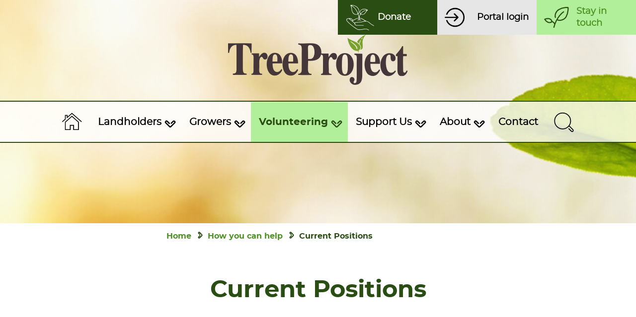

--- FILE ---
content_type: text/html; charset=UTF-8
request_url: https://treeproject.org.au/how-you-can-help/current-volunteering-positions/
body_size: 27504
content:
<!doctype html>
	<html class="no-js" lang="en-AU">
	<head>
		<meta charset="utf-8">
		<!-- Force IE to use the latest rendering engine available -->
		<meta http-equiv="X-UA-Compatible" content="IE=edge">
<script type="text/javascript">
/* <![CDATA[ */
var gform;gform||(document.addEventListener("gform_main_scripts_loaded",function(){gform.scriptsLoaded=!0}),document.addEventListener("gform/theme/scripts_loaded",function(){gform.themeScriptsLoaded=!0}),window.addEventListener("DOMContentLoaded",function(){gform.domLoaded=!0}),gform={domLoaded:!1,scriptsLoaded:!1,themeScriptsLoaded:!1,isFormEditor:()=>"function"==typeof InitializeEditor,callIfLoaded:function(o){return!(!gform.domLoaded||!gform.scriptsLoaded||!gform.themeScriptsLoaded&&!gform.isFormEditor()||(gform.isFormEditor()&&console.warn("The use of gform.initializeOnLoaded() is deprecated in the form editor context and will be removed in Gravity Forms 3.1."),o(),0))},initializeOnLoaded:function(o){gform.callIfLoaded(o)||(document.addEventListener("gform_main_scripts_loaded",()=>{gform.scriptsLoaded=!0,gform.callIfLoaded(o)}),document.addEventListener("gform/theme/scripts_loaded",()=>{gform.themeScriptsLoaded=!0,gform.callIfLoaded(o)}),window.addEventListener("DOMContentLoaded",()=>{gform.domLoaded=!0,gform.callIfLoaded(o)}))},hooks:{action:{},filter:{}},addAction:function(o,r,e,t){gform.addHook("action",o,r,e,t)},addFilter:function(o,r,e,t){gform.addHook("filter",o,r,e,t)},doAction:function(o){gform.doHook("action",o,arguments)},applyFilters:function(o){return gform.doHook("filter",o,arguments)},removeAction:function(o,r){gform.removeHook("action",o,r)},removeFilter:function(o,r,e){gform.removeHook("filter",o,r,e)},addHook:function(o,r,e,t,n){null==gform.hooks[o][r]&&(gform.hooks[o][r]=[]);var d=gform.hooks[o][r];null==n&&(n=r+"_"+d.length),gform.hooks[o][r].push({tag:n,callable:e,priority:t=null==t?10:t})},doHook:function(r,o,e){var t;if(e=Array.prototype.slice.call(e,1),null!=gform.hooks[r][o]&&((o=gform.hooks[r][o]).sort(function(o,r){return o.priority-r.priority}),o.forEach(function(o){"function"!=typeof(t=o.callable)&&(t=window[t]),"action"==r?t.apply(null,e):e[0]=t.apply(null,e)})),"filter"==r)return e[0]},removeHook:function(o,r,t,n){var e;null!=gform.hooks[o][r]&&(e=(e=gform.hooks[o][r]).filter(function(o,r,e){return!!(null!=n&&n!=o.tag||null!=t&&t!=o.priority)}),gform.hooks[o][r]=e)}});
/* ]]> */
</script>

		<!-- Mobile Meta -->
		<meta name="viewport" content="width=device-width, initial-scale=1.0">
		<meta class="foundation-mq">
		<!-- If Site Icon isn't set in customizer -->
				<link rel="pingback" href="https://treeproject.org.au/xmlrpc.php">

		<!-- Google Tag Manager -->
		<script>(function(w,d,s,l,i){w[l]=w[l]||[];w[l].push({'gtm.start':
		new Date().getTime(),event:'gtm.js'});var f=d.getElementsByTagName(s)[0],
		j=d.createElement(s),dl=l!='dataLayer'?'&l='+l:'';j.async=true;j.src=
		'https://www.googletagmanager.com/gtm.js?id='+i+dl;f.parentNode.insertBefore(j,f);
		})(window,document,'script','dataLayer','GTM-NWWFSF8F');</script>
		<!-- End Google Tag Manager -->

		<!-- Facebook Pixel Code -->
		<script>
			! function(f, b, e, v, n, t, s) {
				if (f.fbq) return;
				n = f.fbq = function() {n.callMethod ? n.callMethod.apply(n, arguments) : n.queue.push(arguments)};
				if (!f._fbq) f._fbq = n;
				n.push = n;
				n.loaded = !0;
				n.version = '2.0';
				n.queue = [];
				t = b.createElement(e);
				t.async = !0;
				t.src = v;
				s = b.getElementsByTagName(e)[0];
				s.parentNode.insertBefore(t, s)
			}(window, document, 'script',
				'https://connect.facebook.net/en_US/fbevents.js');
			fbq('init', '1061898185612839');
			fbq('track', 'PageView');
		</script>
		<noscript>
			<img height="1" width="1" src="https://www.facebook.com/tr?id=1061898185612839&ev=PageView
		&noscript=1" />
		</noscript>
		<!-- End Facebook Pixel Code -->

		<meta name='robots' content='index, follow, max-image-preview:large, max-snippet:-1, max-video-preview:-1' />
	<style>img:is([sizes="auto" i], [sizes^="auto," i]) { contain-intrinsic-size: 3000px 1500px }</style>
	
	<!-- This site is optimized with the Yoast SEO plugin v25.9 - https://yoast.com/wordpress/plugins/seo/ -->
	<title>Current Positions | TreeProject</title>
	<meta name="description" content="Current Volunteering Positions - Volunteer with the TreeProject Team to work together to revegetate Victoria." />
	<link rel="canonical" href="https://treeproject.org.au/how-you-can-help/current-volunteering-positions/" />
	<meta property="og:locale" content="en_US" />
	<meta property="og:type" content="article" />
	<meta property="og:title" content="Current Positions | TreeProject" />
	<meta property="og:description" content="Current Volunteering Positions - Volunteer with the TreeProject Team to work together to revegetate Victoria." />
	<meta property="og:url" content="https://treeproject.org.au/how-you-can-help/current-volunteering-positions/" />
	<meta property="og:site_name" content="TreeProject" />
	<meta property="article:modified_time" content="2025-03-13T06:06:54+00:00" />
	<meta name="twitter:card" content="summary_large_image" />
	<script type="application/ld+json" class="yoast-schema-graph">{"@context":"https://schema.org","@graph":[{"@type":"WebPage","@id":"https://treeproject.org.au/how-you-can-help/current-volunteering-positions/","url":"https://treeproject.org.au/how-you-can-help/current-volunteering-positions/","name":"Current Positions | TreeProject","isPartOf":{"@id":"https://treeproject.org.au/#website"},"datePublished":"2022-04-20T01:48:19+00:00","dateModified":"2025-03-13T06:06:54+00:00","description":"Current Volunteering Positions - Volunteer with the TreeProject Team to work together to revegetate Victoria.","breadcrumb":{"@id":"https://treeproject.org.au/how-you-can-help/current-volunteering-positions/#breadcrumb"},"inLanguage":"en-AU","potentialAction":[{"@type":"ReadAction","target":["https://treeproject.org.au/how-you-can-help/current-volunteering-positions/"]}]},{"@type":"BreadcrumbList","@id":"https://treeproject.org.au/how-you-can-help/current-volunteering-positions/#breadcrumb","itemListElement":[{"@type":"ListItem","position":1,"name":"Home","item":"https://treeproject.org.au/"},{"@type":"ListItem","position":2,"name":"How you can help","item":"https://treeproject.org.au/how-you-can-help/"},{"@type":"ListItem","position":3,"name":"Current Positions"}]},{"@type":"WebSite","@id":"https://treeproject.org.au/#website","url":"https://treeproject.org.au/","name":"TreeProject","description":"Sowing the seeds for a sustainable future","publisher":{"@id":"https://treeproject.org.au/#organization"},"potentialAction":[{"@type":"SearchAction","target":{"@type":"EntryPoint","urlTemplate":"https://treeproject.org.au/?s={search_term_string}"},"query-input":{"@type":"PropertyValueSpecification","valueRequired":true,"valueName":"search_term_string"}}],"inLanguage":"en-AU"},{"@type":"Organization","@id":"https://treeproject.org.au/#organization","name":"Tree Project","url":"https://treeproject.org.au/","logo":{"@type":"ImageObject","inLanguage":"en-AU","@id":"https://treeproject.org.au/#/schema/logo/image/","url":"https://treeproject.org.au/wp-content/uploads/2020/12/tree-project-logo.png","contentUrl":"https://treeproject.org.au/wp-content/uploads/2020/12/tree-project-logo.png","width":362,"height":101,"caption":"Tree Project"},"image":{"@id":"https://treeproject.org.au/#/schema/logo/image/"}}]}</script>
	<!-- / Yoast SEO plugin. -->


<link rel='dns-prefetch' href='//cdnjs.cloudflare.com' />
<link rel="alternate" type="application/rss+xml" title="TreeProject &raquo; Feed" href="https://treeproject.org.au/feed/" />
<link rel="alternate" type="application/rss+xml" title="TreeProject &raquo; Comments Feed" href="https://treeproject.org.au/comments/feed/" />
<script type="text/javascript">
/* <![CDATA[ */
window._wpemojiSettings = {"baseUrl":"https:\/\/s.w.org\/images\/core\/emoji\/16.0.1\/72x72\/","ext":".png","svgUrl":"https:\/\/s.w.org\/images\/core\/emoji\/16.0.1\/svg\/","svgExt":".svg","source":{"concatemoji":"https:\/\/treeproject.org.au\/wp-includes\/js\/wp-emoji-release.min.js?ver=6.8.2"}};
/*! This file is auto-generated */
!function(s,n){var o,i,e;function c(e){try{var t={supportTests:e,timestamp:(new Date).valueOf()};sessionStorage.setItem(o,JSON.stringify(t))}catch(e){}}function p(e,t,n){e.clearRect(0,0,e.canvas.width,e.canvas.height),e.fillText(t,0,0);var t=new Uint32Array(e.getImageData(0,0,e.canvas.width,e.canvas.height).data),a=(e.clearRect(0,0,e.canvas.width,e.canvas.height),e.fillText(n,0,0),new Uint32Array(e.getImageData(0,0,e.canvas.width,e.canvas.height).data));return t.every(function(e,t){return e===a[t]})}function u(e,t){e.clearRect(0,0,e.canvas.width,e.canvas.height),e.fillText(t,0,0);for(var n=e.getImageData(16,16,1,1),a=0;a<n.data.length;a++)if(0!==n.data[a])return!1;return!0}function f(e,t,n,a){switch(t){case"flag":return n(e,"\ud83c\udff3\ufe0f\u200d\u26a7\ufe0f","\ud83c\udff3\ufe0f\u200b\u26a7\ufe0f")?!1:!n(e,"\ud83c\udde8\ud83c\uddf6","\ud83c\udde8\u200b\ud83c\uddf6")&&!n(e,"\ud83c\udff4\udb40\udc67\udb40\udc62\udb40\udc65\udb40\udc6e\udb40\udc67\udb40\udc7f","\ud83c\udff4\u200b\udb40\udc67\u200b\udb40\udc62\u200b\udb40\udc65\u200b\udb40\udc6e\u200b\udb40\udc67\u200b\udb40\udc7f");case"emoji":return!a(e,"\ud83e\udedf")}return!1}function g(e,t,n,a){var r="undefined"!=typeof WorkerGlobalScope&&self instanceof WorkerGlobalScope?new OffscreenCanvas(300,150):s.createElement("canvas"),o=r.getContext("2d",{willReadFrequently:!0}),i=(o.textBaseline="top",o.font="600 32px Arial",{});return e.forEach(function(e){i[e]=t(o,e,n,a)}),i}function t(e){var t=s.createElement("script");t.src=e,t.defer=!0,s.head.appendChild(t)}"undefined"!=typeof Promise&&(o="wpEmojiSettingsSupports",i=["flag","emoji"],n.supports={everything:!0,everythingExceptFlag:!0},e=new Promise(function(e){s.addEventListener("DOMContentLoaded",e,{once:!0})}),new Promise(function(t){var n=function(){try{var e=JSON.parse(sessionStorage.getItem(o));if("object"==typeof e&&"number"==typeof e.timestamp&&(new Date).valueOf()<e.timestamp+604800&&"object"==typeof e.supportTests)return e.supportTests}catch(e){}return null}();if(!n){if("undefined"!=typeof Worker&&"undefined"!=typeof OffscreenCanvas&&"undefined"!=typeof URL&&URL.createObjectURL&&"undefined"!=typeof Blob)try{var e="postMessage("+g.toString()+"("+[JSON.stringify(i),f.toString(),p.toString(),u.toString()].join(",")+"));",a=new Blob([e],{type:"text/javascript"}),r=new Worker(URL.createObjectURL(a),{name:"wpTestEmojiSupports"});return void(r.onmessage=function(e){c(n=e.data),r.terminate(),t(n)})}catch(e){}c(n=g(i,f,p,u))}t(n)}).then(function(e){for(var t in e)n.supports[t]=e[t],n.supports.everything=n.supports.everything&&n.supports[t],"flag"!==t&&(n.supports.everythingExceptFlag=n.supports.everythingExceptFlag&&n.supports[t]);n.supports.everythingExceptFlag=n.supports.everythingExceptFlag&&!n.supports.flag,n.DOMReady=!1,n.readyCallback=function(){n.DOMReady=!0}}).then(function(){return e}).then(function(){var e;n.supports.everything||(n.readyCallback(),(e=n.source||{}).concatemoji?t(e.concatemoji):e.wpemoji&&e.twemoji&&(t(e.twemoji),t(e.wpemoji)))}))}((window,document),window._wpemojiSettings);
/* ]]> */
</script>
<style id='wp-emoji-styles-inline-css' type='text/css'>

	img.wp-smiley, img.emoji {
		display: inline !important;
		border: none !important;
		box-shadow: none !important;
		height: 1em !important;
		width: 1em !important;
		margin: 0 0.07em !important;
		vertical-align: -0.1em !important;
		background: none !important;
		padding: 0 !important;
	}
</style>
<link rel='stylesheet' id='wp-block-library-css' href='https://treeproject.org.au/wp-includes/css/dist/block-library/style.min.css?ver=6.8.2' type='text/css' media='all' />
<style id='classic-theme-styles-inline-css' type='text/css'>
/*! This file is auto-generated */
.wp-block-button__link{color:#fff;background-color:#32373c;border-radius:9999px;box-shadow:none;text-decoration:none;padding:calc(.667em + 2px) calc(1.333em + 2px);font-size:1.125em}.wp-block-file__button{background:#32373c;color:#fff;text-decoration:none}
</style>
<style id='safe-svg-svg-icon-style-inline-css' type='text/css'>
.safe-svg-cover{text-align:center}.safe-svg-cover .safe-svg-inside{display:inline-block;max-width:100%}.safe-svg-cover svg{fill:currentColor;height:100%;max-height:100%;max-width:100%;width:100%}

</style>
<style id='global-styles-inline-css' type='text/css'>
:root{--wp--preset--aspect-ratio--square: 1;--wp--preset--aspect-ratio--4-3: 4/3;--wp--preset--aspect-ratio--3-4: 3/4;--wp--preset--aspect-ratio--3-2: 3/2;--wp--preset--aspect-ratio--2-3: 2/3;--wp--preset--aspect-ratio--16-9: 16/9;--wp--preset--aspect-ratio--9-16: 9/16;--wp--preset--color--black: #000000;--wp--preset--color--cyan-bluish-gray: #abb8c3;--wp--preset--color--white: #ffffff;--wp--preset--color--pale-pink: #f78da7;--wp--preset--color--vivid-red: #cf2e2e;--wp--preset--color--luminous-vivid-orange: #ff6900;--wp--preset--color--luminous-vivid-amber: #fcb900;--wp--preset--color--light-green-cyan: #7bdcb5;--wp--preset--color--vivid-green-cyan: #00d084;--wp--preset--color--pale-cyan-blue: #8ed1fc;--wp--preset--color--vivid-cyan-blue: #0693e3;--wp--preset--color--vivid-purple: #9b51e0;--wp--preset--gradient--vivid-cyan-blue-to-vivid-purple: linear-gradient(135deg,rgba(6,147,227,1) 0%,rgb(155,81,224) 100%);--wp--preset--gradient--light-green-cyan-to-vivid-green-cyan: linear-gradient(135deg,rgb(122,220,180) 0%,rgb(0,208,130) 100%);--wp--preset--gradient--luminous-vivid-amber-to-luminous-vivid-orange: linear-gradient(135deg,rgba(252,185,0,1) 0%,rgba(255,105,0,1) 100%);--wp--preset--gradient--luminous-vivid-orange-to-vivid-red: linear-gradient(135deg,rgba(255,105,0,1) 0%,rgb(207,46,46) 100%);--wp--preset--gradient--very-light-gray-to-cyan-bluish-gray: linear-gradient(135deg,rgb(238,238,238) 0%,rgb(169,184,195) 100%);--wp--preset--gradient--cool-to-warm-spectrum: linear-gradient(135deg,rgb(74,234,220) 0%,rgb(151,120,209) 20%,rgb(207,42,186) 40%,rgb(238,44,130) 60%,rgb(251,105,98) 80%,rgb(254,248,76) 100%);--wp--preset--gradient--blush-light-purple: linear-gradient(135deg,rgb(255,206,236) 0%,rgb(152,150,240) 100%);--wp--preset--gradient--blush-bordeaux: linear-gradient(135deg,rgb(254,205,165) 0%,rgb(254,45,45) 50%,rgb(107,0,62) 100%);--wp--preset--gradient--luminous-dusk: linear-gradient(135deg,rgb(255,203,112) 0%,rgb(199,81,192) 50%,rgb(65,88,208) 100%);--wp--preset--gradient--pale-ocean: linear-gradient(135deg,rgb(255,245,203) 0%,rgb(182,227,212) 50%,rgb(51,167,181) 100%);--wp--preset--gradient--electric-grass: linear-gradient(135deg,rgb(202,248,128) 0%,rgb(113,206,126) 100%);--wp--preset--gradient--midnight: linear-gradient(135deg,rgb(2,3,129) 0%,rgb(40,116,252) 100%);--wp--preset--font-size--small: 13px;--wp--preset--font-size--medium: 20px;--wp--preset--font-size--large: 36px;--wp--preset--font-size--x-large: 42px;--wp--preset--spacing--20: 0.44rem;--wp--preset--spacing--30: 0.67rem;--wp--preset--spacing--40: 1rem;--wp--preset--spacing--50: 1.5rem;--wp--preset--spacing--60: 2.25rem;--wp--preset--spacing--70: 3.38rem;--wp--preset--spacing--80: 5.06rem;--wp--preset--shadow--natural: 6px 6px 9px rgba(0, 0, 0, 0.2);--wp--preset--shadow--deep: 12px 12px 50px rgba(0, 0, 0, 0.4);--wp--preset--shadow--sharp: 6px 6px 0px rgba(0, 0, 0, 0.2);--wp--preset--shadow--outlined: 6px 6px 0px -3px rgba(255, 255, 255, 1), 6px 6px rgba(0, 0, 0, 1);--wp--preset--shadow--crisp: 6px 6px 0px rgba(0, 0, 0, 1);}:where(.is-layout-flex){gap: 0.5em;}:where(.is-layout-grid){gap: 0.5em;}body .is-layout-flex{display: flex;}.is-layout-flex{flex-wrap: wrap;align-items: center;}.is-layout-flex > :is(*, div){margin: 0;}body .is-layout-grid{display: grid;}.is-layout-grid > :is(*, div){margin: 0;}:where(.wp-block-columns.is-layout-flex){gap: 2em;}:where(.wp-block-columns.is-layout-grid){gap: 2em;}:where(.wp-block-post-template.is-layout-flex){gap: 1.25em;}:where(.wp-block-post-template.is-layout-grid){gap: 1.25em;}.has-black-color{color: var(--wp--preset--color--black) !important;}.has-cyan-bluish-gray-color{color: var(--wp--preset--color--cyan-bluish-gray) !important;}.has-white-color{color: var(--wp--preset--color--white) !important;}.has-pale-pink-color{color: var(--wp--preset--color--pale-pink) !important;}.has-vivid-red-color{color: var(--wp--preset--color--vivid-red) !important;}.has-luminous-vivid-orange-color{color: var(--wp--preset--color--luminous-vivid-orange) !important;}.has-luminous-vivid-amber-color{color: var(--wp--preset--color--luminous-vivid-amber) !important;}.has-light-green-cyan-color{color: var(--wp--preset--color--light-green-cyan) !important;}.has-vivid-green-cyan-color{color: var(--wp--preset--color--vivid-green-cyan) !important;}.has-pale-cyan-blue-color{color: var(--wp--preset--color--pale-cyan-blue) !important;}.has-vivid-cyan-blue-color{color: var(--wp--preset--color--vivid-cyan-blue) !important;}.has-vivid-purple-color{color: var(--wp--preset--color--vivid-purple) !important;}.has-black-background-color{background-color: var(--wp--preset--color--black) !important;}.has-cyan-bluish-gray-background-color{background-color: var(--wp--preset--color--cyan-bluish-gray) !important;}.has-white-background-color{background-color: var(--wp--preset--color--white) !important;}.has-pale-pink-background-color{background-color: var(--wp--preset--color--pale-pink) !important;}.has-vivid-red-background-color{background-color: var(--wp--preset--color--vivid-red) !important;}.has-luminous-vivid-orange-background-color{background-color: var(--wp--preset--color--luminous-vivid-orange) !important;}.has-luminous-vivid-amber-background-color{background-color: var(--wp--preset--color--luminous-vivid-amber) !important;}.has-light-green-cyan-background-color{background-color: var(--wp--preset--color--light-green-cyan) !important;}.has-vivid-green-cyan-background-color{background-color: var(--wp--preset--color--vivid-green-cyan) !important;}.has-pale-cyan-blue-background-color{background-color: var(--wp--preset--color--pale-cyan-blue) !important;}.has-vivid-cyan-blue-background-color{background-color: var(--wp--preset--color--vivid-cyan-blue) !important;}.has-vivid-purple-background-color{background-color: var(--wp--preset--color--vivid-purple) !important;}.has-black-border-color{border-color: var(--wp--preset--color--black) !important;}.has-cyan-bluish-gray-border-color{border-color: var(--wp--preset--color--cyan-bluish-gray) !important;}.has-white-border-color{border-color: var(--wp--preset--color--white) !important;}.has-pale-pink-border-color{border-color: var(--wp--preset--color--pale-pink) !important;}.has-vivid-red-border-color{border-color: var(--wp--preset--color--vivid-red) !important;}.has-luminous-vivid-orange-border-color{border-color: var(--wp--preset--color--luminous-vivid-orange) !important;}.has-luminous-vivid-amber-border-color{border-color: var(--wp--preset--color--luminous-vivid-amber) !important;}.has-light-green-cyan-border-color{border-color: var(--wp--preset--color--light-green-cyan) !important;}.has-vivid-green-cyan-border-color{border-color: var(--wp--preset--color--vivid-green-cyan) !important;}.has-pale-cyan-blue-border-color{border-color: var(--wp--preset--color--pale-cyan-blue) !important;}.has-vivid-cyan-blue-border-color{border-color: var(--wp--preset--color--vivid-cyan-blue) !important;}.has-vivid-purple-border-color{border-color: var(--wp--preset--color--vivid-purple) !important;}.has-vivid-cyan-blue-to-vivid-purple-gradient-background{background: var(--wp--preset--gradient--vivid-cyan-blue-to-vivid-purple) !important;}.has-light-green-cyan-to-vivid-green-cyan-gradient-background{background: var(--wp--preset--gradient--light-green-cyan-to-vivid-green-cyan) !important;}.has-luminous-vivid-amber-to-luminous-vivid-orange-gradient-background{background: var(--wp--preset--gradient--luminous-vivid-amber-to-luminous-vivid-orange) !important;}.has-luminous-vivid-orange-to-vivid-red-gradient-background{background: var(--wp--preset--gradient--luminous-vivid-orange-to-vivid-red) !important;}.has-very-light-gray-to-cyan-bluish-gray-gradient-background{background: var(--wp--preset--gradient--very-light-gray-to-cyan-bluish-gray) !important;}.has-cool-to-warm-spectrum-gradient-background{background: var(--wp--preset--gradient--cool-to-warm-spectrum) !important;}.has-blush-light-purple-gradient-background{background: var(--wp--preset--gradient--blush-light-purple) !important;}.has-blush-bordeaux-gradient-background{background: var(--wp--preset--gradient--blush-bordeaux) !important;}.has-luminous-dusk-gradient-background{background: var(--wp--preset--gradient--luminous-dusk) !important;}.has-pale-ocean-gradient-background{background: var(--wp--preset--gradient--pale-ocean) !important;}.has-electric-grass-gradient-background{background: var(--wp--preset--gradient--electric-grass) !important;}.has-midnight-gradient-background{background: var(--wp--preset--gradient--midnight) !important;}.has-small-font-size{font-size: var(--wp--preset--font-size--small) !important;}.has-medium-font-size{font-size: var(--wp--preset--font-size--medium) !important;}.has-large-font-size{font-size: var(--wp--preset--font-size--large) !important;}.has-x-large-font-size{font-size: var(--wp--preset--font-size--x-large) !important;}
:where(.wp-block-post-template.is-layout-flex){gap: 1.25em;}:where(.wp-block-post-template.is-layout-grid){gap: 1.25em;}
:where(.wp-block-columns.is-layout-flex){gap: 2em;}:where(.wp-block-columns.is-layout-grid){gap: 2em;}
:root :where(.wp-block-pullquote){font-size: 1.5em;line-height: 1.6;}
</style>
<link rel='stylesheet' id='recent-posts-widget-with-thumbnails-public-style-css' href='https://treeproject.org.au/wp-content/plugins/recent-posts-widget-with-thumbnails/public.css?ver=7.1.1' type='text/css' media='all' />
<link rel='stylesheet' id='style-css-css' href='https://treeproject.org.au/wp-content/themes/treeblick/style.css?ver=1.9' type='text/css' media='all' />
<link rel='stylesheet' id='site-css-css' href='https://treeproject.org.au/wp-content/themes/treeblick/assets/styles/style.css?ver=1726022115' type='text/css' media='all' />
<link rel='stylesheet' id='foundation-font-css-css' href='https://treeproject.org.au/wp-content/themes/treeblick/assets/styles/fonts/foundation-icons.css?ver=1615955976' type='text/css' media='all' />
<link rel='stylesheet' id='slick-theme-styles-css' href='https://cdnjs.cloudflare.com/ajax/libs/slick-carousel/1.9.0/slick.css?ver=6.8.2' type='text/css' media='all' />
<style id='rocket-lazyload-inline-css' type='text/css'>
.rll-youtube-player{position:relative;padding-bottom:56.23%;height:0;overflow:hidden;max-width:100%;}.rll-youtube-player:focus-within{outline: 2px solid currentColor;outline-offset: 5px;}.rll-youtube-player iframe{position:absolute;top:0;left:0;width:100%;height:100%;z-index:100;background:0 0}.rll-youtube-player img{bottom:0;display:block;left:0;margin:auto;max-width:100%;width:100%;position:absolute;right:0;top:0;border:none;height:auto;-webkit-transition:.4s all;-moz-transition:.4s all;transition:.4s all}.rll-youtube-player img:hover{-webkit-filter:brightness(75%)}.rll-youtube-player .play{height:100%;width:100%;left:0;top:0;position:absolute;background:url(https://treeproject.org.au/wp-content/plugins/rocket-lazy-load/assets/img/youtube.png) no-repeat center;background-color: transparent !important;cursor:pointer;border:none;}
</style>
<script type="text/javascript" src="https://treeproject.org.au/wp-includes/js/jquery/jquery.min.js?ver=3.7.1" id="jquery-core-js"></script>
<script type="text/javascript" src="https://treeproject.org.au/wp-includes/js/jquery/jquery-migrate.min.js?ver=3.4.1" id="jquery-migrate-js"></script>
<link rel="https://api.w.org/" href="https://treeproject.org.au/wp-json/" /><link rel="alternate" title="JSON" type="application/json" href="https://treeproject.org.au/wp-json/wp/v2/pages/11516" /><link rel='shortlink' href='https://treeproject.org.au/?p=11516' />
<link rel="alternate" title="oEmbed (JSON)" type="application/json+oembed" href="https://treeproject.org.au/wp-json/oembed/1.0/embed?url=https%3A%2F%2Ftreeproject.org.au%2Fhow-you-can-help%2Fcurrent-volunteering-positions%2F" />
<link rel="alternate" title="oEmbed (XML)" type="text/xml+oembed" href="https://treeproject.org.au/wp-json/oembed/1.0/embed?url=https%3A%2F%2Ftreeproject.org.au%2Fhow-you-can-help%2Fcurrent-volunteering-positions%2F&#038;format=xml" />
<link rel="icon" href="https://treeproject.org.au/wp-content/uploads/2020/12/cropped-Treeproject-favicon-32x32.png" sizes="32x32" />
<link rel="icon" href="https://treeproject.org.au/wp-content/uploads/2020/12/cropped-Treeproject-favicon-192x192.png" sizes="192x192" />
<link rel="apple-touch-icon" href="https://treeproject.org.au/wp-content/uploads/2020/12/cropped-Treeproject-favicon-180x180.png" />
<meta name="msapplication-TileImage" content="https://treeproject.org.au/wp-content/uploads/2020/12/cropped-Treeproject-favicon-270x270.png" />
		<style type="text/css" id="wp-custom-css">
			/* DH CSS */

/* Centre Publications page heading */
.page-id-362 .main.small-12.medium-8.large-7.cell {
    width: 100%;
}

/* Corporate Tree Planting */
.page-id-14180 .tp-gform-sit {display: none}

/* Staff, committee page */
@media screen and (max-width: 767px) {
	.page-id-7937 td img {
    width: 100px;
    height: 115px;
}
}

/* Ask friends for donations */

.page-id-13670 legend.gfield_label,
.page-id-13670 #field_125_5 .gfield_label {
   font-size: 1.4rem !important;
   padding-top: 30px !important;
   color: #2a4d14;
   font-family: 'Montserrat Bold', 'Montserrat Regular', 'Helvetica Neue',
      Helvetica, Roboto, Arial, sans-serif;
   font-weight: 400;
}

@media screen and (max-width: 767px) {
	.page-id-13670 #input_128_4 .gform-field-label {
    margin-left: 10px !important;
}
	
   .page-id-13670 .gform_wrapper.gravity-theme .gsection {
      border: none !important;
   }

 #input_128_1 .gform-field-label p {
		margin-bottom: 20px;
   }

      #input_128_1 input {
      margin-left: 4vw;
   }

   #input_128_1 img {
      height: 26vh;
      margin-left: 9vw;
   }

   #input_128_1 {
      margin-top: 30px;
      margin-bottom: 30px;
   }
}

@media screen and (min-width: 768px) {
	
	/* Choices */
	.page-id-13670 .gchoice {
    margin-left: 20px;
	}
	
  .page-id-13670 #field_128_1 .gfield_radio,
   .page-id-13670 #field_128_1 .gform-field-label {
      display: flex;
   }

   .page-id-13670 #input_128_1 .gchoice {
      display: flex;
   }

   /* Hide labels */
   .page-id-13670 #input_128_1 .gform-field-label p {
      display: none;
   }

   /* Card image */
   .page-id-13670 div#input_128_1 img {
      height: 21vh;
      margin-right: 36px;
   }

   .page-id-13670 .gfield-choice-input {
      margin-right: 20px;
   }

   .page-id-13670 #field_128_1 legend {
      margin-bottom: 25px;
   }

   /* .page-id-13670 div.gfield, .page-id-13670 fieldset.gfield {
    margin-top: 40px !important;
} */
}

.page-id-13670 .tp-gform-sit {
   display: none;
}

.page-id-13670 .subscribe-section hr {
   display: none;
}


/* --> End AFFD */

/* Hide Stay in Touch */
.page-id-13256 .tp-gform-sit {display: none}

.page-id-13256 .subscribe-section hr {display: none}

/* Special occasion gift card */

#field_128_7 {border: none}
#field_128_7 h3 {margin-bottom: unset}

.page-id-13150 legend.gfield_label, .page-id-13150 #field_125_5 .gfield_label{
    font-size: 1.4rem !important;
    padding-top: 30px !important;
	color: #2a4d14;
    font-family: "Montserrat Bold","Montserrat Regular","Helvetica Neue",Helvetica,Roboto,Arial,sans-serif;
font-weight: 400;
    
}

@media screen and (max-width: 767px) {
	
.page-id-13150 .gform_wrapper.gravity-theme .gsection {
    border: none !important;
}

#input_125_1 .gform-field-label p {
		margin-bottom: 20px;
}

#input_125_1 input {
    margin-left: 4vw;
}

#input_125_1 img {
    height: 26vh;
    margin-left: 9vw;
}

#input_125_1 {
    margin-top: 30px;
    margin-bottom: 30px;
}

}

@media screen and (min-width: 768px) {

.page-id-13150 #field_125_1 .gfield_radio, .page-id-13150 #field_125_1 .gform-field-label {
    display: flex;
}

.page-id-13150 #input_125_1 .gchoice {
    display: flex;
}

/* Hide labels */
.page-id-13150 #input_125_1 .gform-field-label p {
    display: none;
}

/* Card image */
.page-id-13150 div#input_125_1 img {
    height: 21vh;
    margin-right: 36px;
}

.page-id-13150 .gfield-choice-input {
    margin-right: 20px;
}

.page-id-13150 #field_125_1 legend {
    margin-bottom: 25px;
}


/* .page-id-13150 div.gfield, .page-id-13150 fieldset.gfield {
    margin-top: 40px !important;
} */
}

.page-id-13150 .tp-gform-sit {display: none}

.page-id-13150 .subscribe-section hr {
    display: none;
}

.wp-block-latest-posts__featured-image img {
    max-width: unset !important;
    max-height: unset !important;
}

time.wp-block-latest-posts__post-date {
    padding-bottom: 20px;
}

.recentPosts ul li:before {
   display: none !important;
}
.recentPosts {
   text-align: center;
}
.wp-container-3 {
   justify-content: space-around;
	 padding-bottom: 20px;
}

a.wp-block-latest-posts__post-title {
    display: block;
    margin: 10px 0 10px 0 !important;
}

@media screen and (max-width: 1023px) {
	.tp-gform-sit {
    padding-top: 25px;
	}
	.wp-block-latest-posts.is-grid li 
	{
    margin-right: unset;
	}
	div#gform_wrapper_100 {
    margin-left: 10px;
    margin-right: 10px;
	}
	div#country-acknowledgement {
    padding-bottom: 90px;
	}
}

/* Portal Login Update */

@media screen and (max-width: 1023px) {
	.top-bar-right .menu-item {
    width: 25% !important;
	}
	header#page-header #top-bar-nav .top-bar-right #top-ctas li.menu-item:nth-child(2) {
    background-size: 50% !important;
	}
	#\ top-menu-item-9158\ > a > span 
	{
    font-size: 80% !important;
	}
}

.portal-login span {
color: black !important;
}

.portal-login {	
    background-image: url(https://treeproject.org.au/wp-content/uploads/2023/10/enter.png);
    background-size: 40px 40px !important;
}

/* End P.L. Update */

/* Coordinator Application */
.page-id-12782 .subscribe-section {
    display: none;
}
.page-id-12782 footer {
    margin-top: 30px;
}

/* Other */

.page-id-12988 .tp-gform-sit, .page-id-12988 hr {display: none}

#gform_110 li.gfield input[type=checkbox], #gform_110 li.gfield input[type=radio], #gform_110 li.gfield ul.gfield_checkbox li label, #gform_110 li.gfield ul.gfield_radio li label {
    vertical-align: baseline !important;
}

#footer-links a, a.cta-circle {
    color: unset;
}

a {
	color: #4d9321;
}

.inner-content p a {
    text-decoration: unset;
}

a {font-weight: bold}

.top-bar .menu-item > a > span {
    font-size: 1.15rem !important;
}

.page-id-11524 li {
    padding-bottom: 10px;
}

.page-id-11524 li a {
    font-weight: bold;
    text-decoration: underline;
}

@media screen and (min-width: 382px) {
.first_circle h3.stat, .second_circle h3.stat {
    margin-top: 0;
}
}

@media screen and (max-width: 381px) {
	.first_circle h3.stat, .second_circle h3.stat {
    margin-top: 1rem;
}
}


@media screen and (max-width: 381px) {
div.subscribe-section div.tp-gform-sit {
    margin: 0 1rem !important;
	}
}

.padding-top-20 {
	padding-top:20px !important
}

.gform_wrapper.gravity-theme .gfield textarea.small {
height: 80px !important
}

.gform-address .gfield_description {
    padding-top: 10px !important;
}

div#gfield_description_111_6 {
    padding-top: 10px;
}
input#input_111_6_1::placeholder {
    color: grey;
}

.page-id-10828 textarea#input_111_46 {
    height: 20px;
}

#major-sponsors .feature_this_donor {border: none !important}

#major-sponsors .sponsor-tile {
    padding-bottom: 4rem !important;
}

@media screen and (min-width: 768px) {
.page-id-319 .subscribe-section {
    padding-top: initial;
}
}

.sponsor-tile .btn-container {
    display: none;
}

/* Prevent footer banner cut-off */
@media screen and (min-width: 768px) {
	.subscribe-section {
    padding: 9rem 0 12rem;
	}
}

/* Unset GF checkbox top-margin in wrappers - globally */
form:not(#gform_110) .gfield_checkbox li input,
form:not(#gform_110) .gfield_checkbox li input[type=checkbox], 
form:not(#gform_110) .gfield_radio li input[type=radio] {
    margin-top: 0 !important;
}

.small-12.large-12.margin-t-50 {
    margin: unset;
}

/* ^^^ NEW SINCE AUG '21 */

/* Volunteer Form */
#gform_106 div#gfield_description_106_3{
    padding-top: 15px;
}
#gform_106 p#volunteer-intro {
    text-align: center;
}
#gform_106 img#volunteer-intro {
    width: 70%;
}
#gform_106 li#field_106_5 {
    padding-top: 20px;
}

.intro-img-div {
	width: 100%
}

img.intro-img {
    border-radius: 10px;
}

@media screen and (max-width: 380px) {
	.wide-only {
		display: none;
	}
}

@media screen and (min-width: 381px) {
	.mob-only {
		display: none;
	}
}

.gform_footer.top_label input.gform_button.button {
    margin: auto;
}

.ginput_recaptcha > div {
    margin: auto;
    margin-top: 40px;
}

.gform_footer.top_label {
    text-align: center;
}

.gform_button.button:hover {
    border-color: #2a4d14;
    color: #fff;
    background-color: #2a4d14;
}

.gform_button.button {
cursor: pointer;
    max-width: 215px;
    border: 2px solid;
    text-align: center;
    padding: 1rem;
    display: block;
    font-family: "Montserrat Bold","Montserrat Regular","Helvetica Neue",Helvetica,Roboto,Arial,sans-serif;
    font-size: 1.25rem;
    margin-bottom: 2rem;
    transition: all .5s;
    width: 100%;
    border-color: #2a4d14;
    color: #2a4d14;
    background-color: transparent;
    height: auto;
    margin: 0 auto 2rem;
}

.gform_confirmation_message {
    font-size: 1.1rem;
    line-height: 1.3;
}

.gform_confirmation_message a {
color: #2a4d14;
text-decoration: underline;
}

header#page-header #main-menu.desktop-nav {
    background: #ffffffc9 !important;
}

@media screen and (min-width: 64em){
header#page-header #main-menu.desktop-nav #main-nav>li {
    height: 80px !important;
}
}

header#page-header #main-menu.desktop-nav {
    border-top: 2px solid #2a4d14;
    border-bottom: 2px solid #2a4d14;
}

/* News and Events on Home */

.news-events-tile-content a.btn.white {
    background: #b2ef9b;
    color: black;
}

.home .news-events-section .news-events-tile-content h3 a {
    text-shadow: 2px 2px black;
}

@media screen and (min-width: 381px) {
.grid-x>.large-4 {
/*     width: unset; */
    max-width: 400px;
    padding: 10px;
}
}

#rpwwt-recent-posts-widget-with-thumbnails-2 h3 {
    font-size: 3rem;
    text-align: center;
    padding-bottom: 30px;
}

@media screen and (max-width: 380px) {
.news-events-tile-content {
	background: linear-gradient(
90deg,#2a4d147a,#b2ef9b7a) !important;
	}
}

/* Posts widget */
.rpwwt-post-excerpt {
    padding-top: 10px;
}
span.rpwwt-post-title {
  	font-weight: bold;
		padding-bottom: 5px;
}

#rpwwt-recent-posts-widget-with-thumbnails-2 img {
    width: unset;
    height: unset;
}

div#rpwwt-recent-posts-widget-with-thumbnails-2 {
    margin: auto;
}

@media screen and (min-width: 381px) {
div#rpwwt-recent-posts-widget-with-thumbnails-2 {
    width: 43%;   
}
}

@media screen and (max-width: 380px) {
span.rpwwt-post-title {
	display: block;
	clear: both;
}
	
.recentPosts img {
    margin-left: 15% !important;
    padding-bottom: 20px;
}
	
.rpwwt-widget ul li {
	margin: 0 0 2em !important;
}
	
div#rpwwt-recent-posts-widget-with-thumbnails-2 {
    width: 80%;   
}
}

/* - End recent posts widget */

header#page-header #top-bar-nav .top-bar-right #top-ctas li.menu-item:nth-child(2) {
	background-image: url(/wp-content/themes/treeblick/assets/images/graphics/donate-hand2.svg) !important;
	background-size: 30%;
}

@media screen and (max-width: 380px) {
	header#page-header #top-bar-nav .top-bar-right #top-ctas li.menu-item:nth-child(2) {
		background-size: 55% !important;
}
	
}
/* Hide Subscribe Form */
/* -- Hide Form */
.page-id-9223 #nf-form-21-cont, .page-id-33 #nf-form-21-cont, .page-id-7262 #nf-form-21-cont, .page-id-7932 #nf-form-21-cont, .page-id-7310 #nf-form-21-cont, .page-id-8120 #nf-form-21-cont, .page-id-7287 #nf-form-21-cont, .page-id-8 #nf-form-21-cont, .page-id-7243 #nf-form-21-cont, .page-id-7257 #nf-form-21-cont {
    display: none;
}

/* -- Show graphic - only on widescreen */
@media screen and (min-width: 1024px) {
.page-id-9223 .subscribe-section, .page-id-33 .subscribe-section, .page-id-7262 .subscribe-section, .page-id-7932 .subscribe-section, .page-id-7310 .subscribe-section, .page-id-8120 .subscribe-section, .page-id-7287 .subscribe-section, .page-id-8 .subscribe-section, .page-id-7243 .subscribe-section, .page-id-7257 .subscribe-section {
     padding-top: 135px;
}
}

/* -- Remove extra padding on mob */
@media screen and (max-width: 380px) {
.page-id-9223 .subscribe-section, .page-id-33 .subscribe-section, .page-id-7262 .subscribe-section, .page-id-7932 .subscribe-section, .page-id-7310 .subscribe-section, .page-id-8120 .subscribe-section, .page-id-7287 .subscribe-section, .page-id-8 .subscribe-section, .page-id-7243 .subscribe-section, .page-id-7257 .subscribe-section {
     padding-bottom: 50px;
}
}

/* Hide HR */
.page-id-9223 .subscribe-section #custom_html-5, .page-id-33 .subscribe-section #custom_html-5, .page-id-7262 .subscribe-section #custom_html-5, .page-id-7932 .subscribe-section #custom_html-5, .page-id-7310 .subscribe-section #custom_html-5, .page-id-8120 .subscribe-section #custom_html-5, .page-id-7287 .subscribe-section #custom_html-5, .page-id-8 .subscribe-section #custom_html-5, .page-id-7243 .subscribe-section #custom_html-5, .page-id-7257 .subscribe-section #custom_html-5 {
    display: none;
}

/* Ninja Forms Debug msg - Paypal */
.nf-debug-msg {
    display: none;
}

/* Hide Event date on home p */
.news-events-tile-content small.date {
    display: none !important;
}

/* Home page - News Items */
.news-events-tile-content .excerpt {
    padding-top: 15px;
}

/* -> */

.page-id-140 #intro-content b {
    display: none;
}

.page-id-140 h2.contact-heading {
    display: none;
}

#nf-field-510-wrap > div.nf-field-element > ul > li.address {
background-image: url(/wp-content/themes/treeblick/assets/images/icons/marker-circle.svg)
}

#nf-field-510-wrap > div.nf-field-element > ul > li.phone {
background-image: url(/wp-content/themes/treeblick/assets/images/icons/phone-circle.svg);
}

#nf-field-510-wrap > div.nf-field-element > ul > li.phone, #nf-field-510-wrap > div.nf-field-element > ul > li.address {
    padding: 1rem 0;
    padding-left: 5rem;
    background-repeat: no-repeat;
    background-position: 0;
    margin: .5rem 0;
    color: #000;
}

#contact-page #intro-content {
    margin-bottom: initial;
}

#nf-form-1-cont {
    margin-top: initial;
}

label#nf-label-field-11 {
    padding-left: initial;
    padding-bottom: 1rem;
}

textarea#nf-field-248 {
    height: 230px;
    margin-top: 20px;
}

div#nf-field-11-container {
    border: none;
}

/* Hide email  in footer */
#social_profile-2 > div > a:nth-child(3) {
    display: none;
}


/* Home page */

@media screen and (min-width: 64em) {
.home header#page-header .banner-content {
    width: 70vw;
	left: 17vw !important;
}

.banner-content p {
    font-size: 2.5em;
    color: white;
    text-shadow: 2px 2px 2px black;
}

.banner-content h1 {
text-shadow: 2px 2px 2px white;
font-size: 3.25rem !important;
}
	
}

@media screen and (max-width: 40em) {

.home header#page-header .banner-content {
    width: 95vw;
    bottom: 15vh !important;
}

.banner-content h1 {
    font-size: 1.7rem !important;
}

.banner-content p {
    font-size: 1.3rem !important;
}

}

/* End home */

.cta-circle-content img {
    margin-bottom: 15px;
}

/* ---- END DH CSS */

.subscribe-section{
	background-image: url(/wp-content/uploads/2023/11/TPFooter2023.png) !important;
}

#contact-page #intro-content ul.contact-info li.fax{
	display: none;
}

.nf-form-content .listradio-wrap .nf-field-element label.nf-checked-label:before{
	top: .30em !important;
}

@media screen and (max-width:767px){
	header#page-header .mobile-logo-container {
    padding: 3rem 4rem !important;
}
}
/* START Melissa CSS 29 Oct 2020 */

.post-tile .btn {
max-width: 155px;
font-size: 1rem;
padding: .5rem;
}

/* END Melissa CSS 29 Oct 2020 */

.nf-form-cont .required-field.label-right .nf-field-label{
	width:0;
	position: absolute;
  right: 0;
}

.nf-form-cont .required-field.label-right .nf-field-element{
	width: 100% !important;
}

li.is-dropdown-submenu-parent.is-dropdown-submenu-item.opens-right.is-active>a {
    color: #fff !important;
}

.is-dropdown-submenu .is-dropdown-submenu-parent.opens-right>a:after
{
	right: 5px;
}
.post-7932 img{
	width: 250px !important;
}

ol li{
	margin-top:1rem;
}

blockquote, blockquote * {
    color: #2a4d14;
}

blockquote {
    border-left: 1px solid #2a4d14;
}

a#home-icon-link svg {
    width: 40px;
}

a.pub-thumbnail img {
    width: 50%;
}

#publication-container h3{
	font-size: 2rem;
}

a.site-search-btn svg {
    width: 40px;
}

h3,h2 {
    margin: 2.5rem 0 1rem;
}

.home #country-acknowledgement{
	display: block !important;
	margin-bottom: 30vh;
}

@media screen and (max-width:960px){
	.home #country-acknowledgement{
	margin-bottom: 1vh;
}
}

#country-acknowledgement{
	display: none;
}

@media screen and (min-width:1023px){
.home header#page-header .banner-content{
	-webkit-animation: slide 0.5s forwards;
    -webkit-animation-delay: 2s;
    animation: slide 1.5s forwards;
    animation-delay: 1.5s;
/* 	  left: -60%; */
}

/* @keyframes slide {
  0% {
    transform: translateX(0);
  }
  100% {
    transform: translateX(980px);
  }
} */
}
#nf-form-21-cont .nf-form-content{
	max-width: 450px;
}

.nf-response-msg h2 {
	color: #2a4d14 !important;
}

#nf-form-21-cont .nf-response-msg {
    max-width: 450px;
    margin: 0 auto;
}

.member-btn{
	max-width:250px !important;
}

.nf-field-container.number-container.label-above.donation-amount input[type=number]{
	padding:0 !important;
}

.nf-field-container.number-container.label-above.donation-amount .nf-field-label{
	top: -20px !important;
}

#ordering-help-section .even-height .btn-container .btn {
    margin-bottom: 0rem !important;
}

.nf-response-msg * {
    font-size: 24px !important;
}

.nf-input-limit{
	display: none;
}		</style>
		<noscript><style id="rocket-lazyload-nojs-css">.rll-youtube-player, [data-lazy-src]{display:none !important;}</style></noscript>	</head>
	<body class="wp-singular page-template-default page page-id-11516 page-child parent-pageid-24 wp-custom-logo wp-theme-treeblick">
		<!--[if lt IE 9]>
		<p class="browsehappy">You are using an <strong>outdated</strong> browser. Please <a href="#">upgrade your browser</a> to improve your experience.</p>
		<![endif]-->
		<!--[if !IE]><!-->
		<script>if (/*@cc_on!@*/false) {
			document.documentElement.className+=' ie10';
		}</script>
		<!--<![endif]-->
		<div class="off-canvas-wrapper">
			<div class="off-canvas-content" data-off-canvas-content>
				<header class="header cont" id="page-header" aria-label="Green leafs of a young plant." style='background-image:url(https://treeproject.org.au/wp-content/themes/treeblick/assets/images/photos/down-page-banner.jpg); min-height: 450px;'>
        <div class="hide-for-large text-center mobile-logo-container">
        <a href="https://treeproject.org.au/" class="custom-logo-link" rel="home"><img width="362" height="101" src="data:image/svg+xml,%3Csvg%20xmlns='http://www.w3.org/2000/svg'%20viewBox='0%200%20362%20101'%3E%3C/svg%3E" class="custom-logo" alt="Tree project logo." decoding="async" data-lazy-srcset="https://treeproject.org.au/wp-content/uploads/2019/07/tree-project-logo.png 362w, https://treeproject.org.au/wp-content/uploads/2019/07/tree-project-logo-300x84.png 300w" data-lazy-sizes="(max-width: 362px) 100vw, 362px" data-lazy-src="https://treeproject.org.au/wp-content/uploads/2019/07/tree-project-logo.png" /><noscript><img width="362" height="101" src="https://treeproject.org.au/wp-content/uploads/2019/07/tree-project-logo.png" class="custom-logo" alt="Tree project logo." decoding="async" srcset="https://treeproject.org.au/wp-content/uploads/2019/07/tree-project-logo.png 362w, https://treeproject.org.au/wp-content/uploads/2019/07/tree-project-logo-300x84.png 300w" sizes="(max-width: 362px) 100vw, 362px" /></noscript></a>    </div>
        <div class="top-bar" id="top-bar-nav">
        <div class="top-bar-right">
            <ul id="top-ctas" class="menu no-bullets"><li class="hamburger-menu menu-item" data-responsive-toggle="main-menu" data-hide-for="large">
		 	<a data-toggle><span>Menu</span></a>
		 </li><li id=" top-menu-item-15 "  class=" menu-item menu-item-type-post_type menu-item-object-page top-menu-item-15 "   role="img" aria-label="Donate graphic." ><a href="https://treeproject.org.au/donate/ " ><span>Donate</span></a></li>
<li id=" top-menu-item-13041 "  class=" portal-login menu-item menu-item-type-custom menu-item-object-custom top-menu-item-13041 "   role="img" aria-label="Portal login graphic." ><a href="https://portal.treeproject.org.au/ " ><span>Portal login</span></a></li>
<li id=" top-menu-item-13757 "  class=" menu-item menu-item-type-custom menu-item-object-custom top-menu-item-13757 "   role="img" aria-label="Stay in touch graphic." ><a href="#newsletter " ><span>Stay in touch</span></a></li>
</ul>        </div>
    </div>
        <div class="show-for-large text-center desktop-logo-container">
        <a href="https://treeproject.org.au/" class="custom-logo-link" rel="home"><img width="362" height="101" src="data:image/svg+xml,%3Csvg%20xmlns='http://www.w3.org/2000/svg'%20viewBox='0%200%20362%20101'%3E%3C/svg%3E" class="custom-logo" alt="Tree project logo." decoding="async" data-lazy-srcset="https://treeproject.org.au/wp-content/uploads/2019/07/tree-project-logo.png 362w, https://treeproject.org.au/wp-content/uploads/2019/07/tree-project-logo-300x84.png 300w" data-lazy-sizes="(max-width: 362px) 100vw, 362px" data-lazy-src="https://treeproject.org.au/wp-content/uploads/2019/07/tree-project-logo.png" /><noscript><img width="362" height="101" src="https://treeproject.org.au/wp-content/uploads/2019/07/tree-project-logo.png" class="custom-logo" alt="Tree project logo." decoding="async" srcset="https://treeproject.org.au/wp-content/uploads/2019/07/tree-project-logo.png 362w, https://treeproject.org.au/wp-content/uploads/2019/07/tree-project-logo-300x84.png 300w" sizes="(max-width: 362px) 100vw, 362px" /></noscript></a>    </div>
    
    <div id="main-menu" class="desktop-nav" data-animate="fade-in fade-out">
        <ul id="main-nav" class="large-horizontal menu no-bullets" data-responsive-menu="accordion large-dropdown"><a id="home-icon-link" href="https://treeproject.org.au/ " ><svg width="64px" height="56px" viewBox="0 0 64 56" version="1.1" xmlns="http://www.w3.org/2000/svg" xmlns:xlink="http://www.w3.org/1999/xlink" aria-labelledby="title">
			<title >Home icon grahic.</title>
			<g stroke="none" stroke-width="1" fill="none" fill-rule="evenodd" stroke-linecap="round">
				<g   transform="translate(-297.000000, -248.000000)" stroke="#000000" stroke-width="2.5">
					<g   transform="translate(0.000000, 235.000000)">
						<g   transform="translate(298.000000, 14.000000)">
							<polygon   points="30.581 9.9664 9.534 28.7944 9.534 52.9524 25.207 52.9524 25.207 39.2084 35.972 39.2084 35.972 52.9524 51.645 52.9524 51.645 28.7944"></polygon>
							<polyline   points="61.0068 27.1744 30.6278 0.6584 15.4688 13.8764 15.4688 7.0184 9.4238 7.0184 9.4238 19.1654 0.2498 27.1744"></polyline>
						</g>
					</g>
				</g>
			</g>
		</svg></a></li>
<li id=" menu-item-8125 "  class=" menu-item menu-item-type-custom menu-item-object-custom menu-item-has-children dropdown menu-item-8125 " ><a><span>Landholders</span></a>
<ul class="menu">
	<li id=" menu-item-14700 "  class=" menu-item menu-item-type-post_type menu-item-object-page menu-item-14700 " ><a href="https://treeproject.org.au/landholders/victorian-trees-on-farms-grants/ " ><span>Victorian Trees on Farms Grants</span></a></li>
	<li id=" menu-item-10538 "  class=" menu-item menu-item-type-post_type menu-item-object-page menu-item-10538 " ><a href="https://treeproject.org.au/landholders/planning-your-order/ " ><span>Planning Your Order</span></a></li>
	<li id=" menu-item-12657 "  class=" menu-item menu-item-type-post_type menu-item-object-page menu-item-12657 " ><a href="https://treeproject.org.au/landholders/order-seedlings-introduction/ " ><span>Order Seedlings</span></a></li>
	<li id=" menu-item-39 "  class=" menu-item menu-item-type-post_type menu-item-object-page menu-item-39 " ><a href="https://treeproject.org.au/landholders/choose-the-species/ " ><span>Choosing a Species</span></a></li>
	<li id=" menu-item-7884 "  class=" menu-item menu-item-type-post_type menu-item-object-page menu-item-7884 " ><a href="https://treeproject.org.au/landholders/sourcing-seed/ " ><span>Sourcing Seed</span></a></li>
	<li id=" menu-item-8127 "  class=" menu-item menu-item-type-custom menu-item-object-custom menu-item-has-children dropdown menu-item-8127 dropdown-submenu " ><a><span>Prepare and Plant</span></a>
	<ul class="menu">
		<li id=" menu-item-10537 "  class=" menu-item menu-item-type-post_type menu-item-object-page menu-item-10537 " ><a href="https://treeproject.org.au/landholders/prepare-and-plant/ " ><span>Overview</span></a></li>
		<li id=" menu-item-8064 "  class=" menu-item menu-item-type-post_type menu-item-object-page menu-item-8064 " ><a href="https://treeproject.org.au/landholders/prepare-and-plant/prepare-the-ground/ " ><span>Prepare the Ground</span></a></li>
		<li id=" menu-item-8076 "  class=" menu-item menu-item-type-post_type menu-item-object-page menu-item-8076 " ><a href="https://treeproject.org.au/landholders/prepare-and-plant/fencing/ " ><span>Fencing</span></a></li>
		<li id=" menu-item-8079 "  class=" menu-item menu-item-type-post_type menu-item-object-page menu-item-8079 " ><a href="https://treeproject.org.au/landholders/prepare-and-plant/weed-control/ " ><span>Weed Control</span></a></li>
		<li id=" menu-item-8077 "  class=" menu-item menu-item-type-post_type menu-item-object-page menu-item-8077 " ><a href="https://treeproject.org.au/landholders/prepare-and-plant/planting/ " ><span>Planting</span></a></li>
		<li id=" menu-item-8075 "  class=" menu-item menu-item-type-post_type menu-item-object-page menu-item-8075 " ><a href="https://treeproject.org.au/landholders/prepare-and-plant/maintenance/ " ><span>Maintenance</span></a></li>
	</ul>
</li>
	<li id=" menu-item-14702 "  class=" menu-item menu-item-type-post_type menu-item-object-page menu-item-14702 " ><a href="https://treeproject.org.au/how-you-can-help/offset-your-carbon/ " ><span>Indigenous Revegetation Benefits</span></a></li>
	<li id=" menu-item-14292 "  class=" menu-item menu-item-type-post_type menu-item-object-page menu-item-14292 " ><a href="https://treeproject.org.au/how-you-can-help/carbon-calculator/ " ><span>Carbon Tools</span></a></li>
</ul>
</li>
<li id=" menu-item-8126 "  class=" menu-item menu-item-type-custom menu-item-object-custom menu-item-has-children dropdown menu-item-8126 " ><a><span>Growers</span></a>
<ul class="menu">
	<li id=" menu-item-13086 "  class=" menu-item menu-item-type-post_type menu-item-object-page menu-item-13086 " ><a href="https://treeproject.org.au/grow-with-us/ " ><span>Grow With Us</span></a></li>
	<li id=" menu-item-12528 "  class=" menu-item menu-item-type-post_type menu-item-object-page menu-item-12528 " ><a href="https://treeproject.org.au/frequently-asked-questions/ " ><span>Frequently Asked Questions</span></a></li>
	<li id=" menu-item-7898 "  class=" menu-item menu-item-type-post_type menu-item-object-page menu-item-7898 " ><a href="https://treeproject.org.au/grower-manual/before-you-start/ " ><span>Before You Start</span></a></li>
	<li id=" menu-item-7930 "  class=" menu-item menu-item-type-post_type menu-item-object-page menu-item-7930 " ><a href="https://treeproject.org.au/grower-manual/equipment-and-materials/ " ><span>Site, Equipment and Materials</span></a></li>
	<li id=" menu-item-7928 "  class=" menu-item menu-item-type-post_type menu-item-object-page menu-item-7928 " ><a href="https://treeproject.org.au/grower-manual/sowing-seed/ " ><span>Sowing Seed</span></a></li>
	<li id=" menu-item-7922 "  class=" menu-item menu-item-type-post_type menu-item-object-page menu-item-7922 " ><a href="https://treeproject.org.au/grower-manual/watering-and-maintenance/ " ><span>Watering and Maintenance</span></a></li>
	<li id=" menu-item-7926 "  class=" menu-item menu-item-type-post_type menu-item-object-page menu-item-7926 " ><a href="https://treeproject.org.au/grower-manual/transplanting/ " ><span>Transplanting</span></a></li>
	<li id=" menu-item-7925 "  class=" menu-item menu-item-type-post_type menu-item-object-page menu-item-7925 " ><a href="https://treeproject.org.au/grower-manual/diagnosing-problems/ " ><span>Diagnosing Problems</span></a></li>
	<li id=" menu-item-7921 "  class=" menu-item menu-item-type-post_type menu-item-object-page menu-item-7921 " ><a href="https://treeproject.org.au/grower-manual/pests-and-disease/ " ><span>Pests and Disease</span></a></li>
	<li id=" menu-item-7924 "  class=" menu-item menu-item-type-post_type menu-item-object-page menu-item-7924 " ><a href="https://treeproject.org.au/grower-manual/ready-for-planting/ " ><span>Ready for Planting</span></a></li>
	<li id=" menu-item-9157 "  class=" menu-item menu-item-type-post_type menu-item-object-page menu-item-9157 " ><a href="https://treeproject.org.au/seedling-database/ " ><span>Seedling database</span></a></li>
	<li id=" menu-item-11162 "  class=" menu-item menu-item-type-post_type menu-item-object-page menu-item-11162 " ><a href="https://treeproject.org.au/grower-manual/download-the-pdf/ " ><span>Grower Manual</span></a></li>
</ul>
</li>
<li id=" menu-item-14175 "  class=" menu-item menu-item-type-custom menu-item-object-custom current-menu-ancestor current-menu-parent menu-item-has-children dropdown active menu-item-14175 active " ><a href="# " ><span>Volunteering</span></a>
<ul class="menu">
	<li id=" menu-item-7247 "  class=" menu-item menu-item-type-post_type menu-item-object-page menu-item-7247 " ><a href="https://treeproject.org.au/how-you-can-help/volunteer/ " ><span>Register Interest</span></a></li>
	<li id=" menu-item-11689 "  class=" menu-item menu-item-type-post_type menu-item-object-page menu-item-11689 " ><a href="https://treeproject.org.au/grow-with-us/ " ><span>Become a Grower</span></a></li>
	<li id=" menu-item-11518 "  class=" menu-item menu-item-type-post_type menu-item-object-page current-menu-item page_item page-item-11516 current_page_item active menu-item-11518 active " ><a href="https://treeproject.org.au/how-you-can-help/current-volunteering-positions/ " ><span>Current Positions</span></a></li>
	<li id=" menu-item-11526 "  class=" menu-item menu-item-type-post_type menu-item-object-page menu-item-11526 " ><a href="https://treeproject.org.au/how-you-can-help/tree-planting-dates/ " ><span>Tree Planting Dates</span></a></li>
	<li id=" menu-item-14255 "  class=" menu-item menu-item-type-post_type menu-item-object-page menu-item-14255 " ><a href="https://treeproject.org.au/corporate-tree-planting-events/ " ><span>Corporate Tree Planting</span></a></li>
	<li id=" menu-item-10175 "  class=" menu-item menu-item-type-post_type menu-item-object-page menu-item-10175 " ><a href="https://treeproject.org.au/other-group-tree-planting/ " ><span>Other Group Tree Planting</span></a></li>
	<li id=" menu-item-14176 "  class=" menu-item menu-item-type-custom menu-item-object-custom menu-item-14176 " ><a href="https://treeproject.org.au/events/weekly-grower-groups/ " ><span>Nursery Growers&#8217; Group</span></a></li>
	<li id=" menu-item-14177 "  class=" menu-item menu-item-type-custom menu-item-object-custom menu-item-14177 " ><a href="https://treeproject.org.au/events/treeproject-working-bees/ " ><span>Working Bees</span></a></li>
</ul>
</li>
<li id=" menu-item-8128 "  class=" menu-item menu-item-type-custom menu-item-object-custom menu-item-has-children dropdown menu-item-8128 " ><a><span>Support Us</span></a>
<ul class="menu">
	<li id=" menu-item-8599 "  class=" menu-item menu-item-type-post_type menu-item-object-page menu-item-8599 " ><a href="https://treeproject.org.au/donate/ " ><span>Make a Donation</span></a></li>
	<li id=" menu-item-12693 "  class=" menu-item menu-item-type-post_type menu-item-object-page menu-item-12693 " ><a href="https://treeproject.org.au/how-you-can-help/suggested-donations/ " ><span>Suggested Donations</span></a></li>
	<li id=" menu-item-14178 "  class=" menu-item menu-item-type-custom menu-item-object-custom menu-item-14178 " ><a href="https://treeproject.org.au/events/sponsor-a-planting-day-earth-day-melbourne/ " ><span>Sponsor a Tree Planting Day</span></a></li>
	<li id=" menu-item-13581 "  class=" menu-item menu-item-type-post_type menu-item-object-page menu-item-13581 " ><a href="https://treeproject.org.au/how-you-can-help/corporate-sponsorship/ " ><span>Corporate Sponsorship</span></a></li>
	<li id=" menu-item-7312 "  class=" menu-item menu-item-type-post_type menu-item-object-page menu-item-7312 " ><a href="https://treeproject.org.au/become-a-member/ " ><span>Become a Member</span></a></li>
	<li id=" menu-item-13216 "  class=" menu-item menu-item-type-post_type menu-item-object-page menu-item-13216 " ><a href="https://treeproject.org.au/special-occasion-gift-card/ " ><span>Special Occasion Gift Card</span></a></li>
	<li id=" menu-item-13718 "  class=" menu-item menu-item-type-post_type menu-item-object-page menu-item-13718 " ><a href="https://treeproject.org.au/how-you-can-help/gifts-donations/ask-friends-for-donations/ " ><span>Ask Friends for Donations via e-Card</span></a></li>
	<li id=" menu-item-8601 "  class=" menu-item menu-item-type-post_type menu-item-object-page menu-item-8601 " ><a href="https://treeproject.org.au/how-you-can-help/bequests/ " ><span>Bequests</span></a></li>
</ul>
</li>
<li id=" menu-item-8129 "  class=" menu-item menu-item-type-custom menu-item-object-custom menu-item-has-children dropdown menu-item-8129 " ><a><span>About</span></a>
<ul class="menu">
	<li id=" menu-item-12724 "  class=" menu-item menu-item-type-post_type menu-item-object-page menu-item-12724 " ><a href="https://treeproject.org.au/blog/ " ><span>Blog</span></a></li>
	<li id=" menu-item-7941 "  class=" menu-item menu-item-type-post_type menu-item-object-page menu-item-7941 " ><a href="https://treeproject.org.au/about-us/our-story/ " ><span>Our Story</span></a></li>
	<li id=" menu-item-14089 "  class=" menu-item menu-item-type-post_type menu-item-object-page menu-item-14089 " ><a href="https://treeproject.org.au/about-us/our-values/ " ><span>Our Values</span></a></li>
	<li id=" menu-item-11982 "  class=" menu-item menu-item-type-custom menu-item-object-custom menu-item-11982 " ><a href="https://treeproject.org.au/news/the-leaflet/ " ><span>The Leaflet &#8211; Our Newsletter</span></a></li>
	<li id=" menu-item-9603 "  class=" menu-item menu-item-type-post_type menu-item-object-page menu-item-9603 " ><a href="https://treeproject.org.au/about-us/committee-and-staff/ " ><span>Committee and Staff</span></a></li>
	<li id=" menu-item-355 "  class=" menu-item menu-item-type-post_type menu-item-object-page menu-item-355 " ><a href="https://treeproject.org.au/about-us/major-sponsors/ " ><span>Major Donors</span></a></li>
	<li id=" menu-item-364 "  class=" menu-item menu-item-type-post_type menu-item-object-page menu-item-364 " ><a href="https://treeproject.org.au/publications/ " ><span>Publications</span></a></li>
	<li id=" menu-item-14598 "  class=" menu-item menu-item-type-post_type menu-item-object-page menu-item-14598 " ><a href="https://treeproject.org.au/about-us/treeproject-portal-for-other-organisations/ " ><span>Boost Your Volunteer &#038; Revegetation Programs with the TreeProject Portal</span></a></li>
</ul>
</li>
<li id=" menu-item-9237 "  class=" menu-item menu-item-type-post_type menu-item-object-page menu-item-9237 " ><a href="https://treeproject.org.au/contact-us/ " ><span>Contact</span></a></li>
<li class="menu-search">
		<a href="#" class="site-search-btn">
		<svg width="58px" height="57px" viewBox="0 0 58 57" version="1.1" xmlns="http://www.w3.org/2000/svg" xmlns:xlink="http://www.w3.org/1999/xlink" aria-labelledby="title">
		<title  >Magnifine glass search graphic.</title>
		<g stroke="none" stroke-width="1" fill="none" fill-rule="evenodd">
			<g   transform="translate(-1594.000000, -247.000000)" stroke="#000000" stroke-width="2.5">
				<g   transform="translate(0.000000, 235.000000)">
					<g  transform="translate(1595.533307, 13.000000)">
						<path d="M40.0535,7.0787 C49.1585,16.1837 49.1585,30.9477 40.0535,40.0537 C30.9475,49.1597 16.1855,49.1587 7.0785,40.0527 C-2.0255,30.9487 -2.0275,16.1857 7.0785,7.0787 C16.1855,-2.0263 30.9485,-2.0253 40.0535,7.0787 Z" ></path>
						<path d="M42.1297,37.5455 L53.8237,49.2395 C54.9757,50.3905 54.8967,52.3525 53.6507,53.5995 C52.4017,54.8465 50.4407,54.9245 49.2897,53.7745 L40.9257,45.4085"  ></path>
					</g>
				</g>
			</g>
		</g>
	</svg></a>
        <form style="display: none;" role="search" method="get" class="searchform" action="https://treeproject.org.au/">
			<div class="input-group searchform-input-container">
				<label for="s" hidden>Search site here:</label>
				<input type="text" class="searchform-input input-group-field" value="" name="s" id="s" placeholder="Search" autocomplete="off"/>
				<button type="submit" class="searchform-button" tabindex="0" aria-search-button="Search button." value="Search the site.">Search the site<i class="fi-magnifying-glass"></i></button>
			</div>
		</form>
	</li>
	<!--<li class="menu-newsletter">
		<a href="#newsletter">
		<span>
			<img src="data:image/svg+xml,%3Csvg%20xmlns='http://www.w3.org/2000/svg'%20viewBox='0%200%2035%200'%3E%3C/svg%3E" width="35px" data-lazy-src="/wp-content/themes/treeblick/assets/images/graphics/chevron-white.svg" /><noscript><img src="/wp-content/themes/treeblick/assets/images/graphics/chevron-white.svg" width="35px" /></noscript>
			Sign up to receive the newsletter
			</span>
		</a>
	</li>--></ul>    </div>

    </header> <!-- end .header -->
	<div class="content">
		<div class="inner-content grid-x grid-padding-x align-center">
		    <main class="main small-12 large-6 medium-8 cell" role="main">
				<div class="breadcrumbs-container">
    <p class="breadcrumbs"><span><span><a href="https://treeproject.org.au/">Home</a></span>  <span><a href="https://treeproject.org.au/how-you-can-help/">How you can help</a></span>  <span class="breadcrumb_last" aria-current="page">Current Positions</span></span></p></div>
				
<article id="page-11516" class="grid-x post-11516 page type-page status-publish hentry" role="article" itemscope itemtype="http://schema.org/WebPage">
	<header class="article-header small-12 large-12 cell margin-tb-50">
		<h1 class="page-title text-center">Current Positions</h1>
		 	</header> <!-- end article header -->
			<div class="small-12 large-12 cell">	
 		<div class="grid-x">
		                <div class="small-12 large-12 margin-t-50">	
                    <h2>Rural Tree Planting Team Leader – Volunteer</h2>
<h3>Location: Various locations within 1-2 hours’ drive from Melbourne</h3>
<p>[<strong>Unpaid volunteer position</strong>] One of TreeProject’s main activities is tree planting. We started as a tree-planting group 35 years ago, and now our tree planting days have spread across Victoria, involving hundreds of volunteers each year. Rural plantings are on private farms, assisting landholders to revegetate their land.</p>
<p>Every planting day needs two team leaders to ensure that the plantings are carried out smoothly, giving the seedlings the highest chance of survival. TreeProject is looking for several key volunteers who can take on this role.</p>
<p><strong>Rural team leader tasks include:</strong></p>
<ul>
<li>Attend rural tree planting days during winter and spring</li>
<li>Assist the landholder in setting out the revegetation site</li>
<li>Ensure approx 20 volunteers are conducting themselves safely throughout the day</li>
<li>Induct volunteers on planting techniques and the plan of the planting day. This is to ensure seedlings are being planted correctly (roughly or incorrectly planted seedlings can have a reduced survival rate)</li>
<li>Liaise with the landholder</li>
<li>Keep the groups moving on their assigned tasks throughout the day</li>
<li>Picking up and packing up tools.</li>
</ul>
<p>Planting sites are within 1-2 hours’ drive from Melbourne, starting at 9 am and finishing by 4 pm. Plantings are on weekends as well as weekdays.</p>
<p>Weekday plantings have a mix of corporate volunteers and members of the community.</p>
<p>Weekend plantings are generally members of the community.</p>
<p>TreeProject is looking for several people who have experience in tree planting, or are willing to learn, and can work independently.</p>
<p>Potential supervisors would attend a TreeProject induction/training session and one or two planting days with an experienced TreeProject supervisor, after which they would attend planting days independently.</p>
<h3>Contact:</h3>
<p>Susi Millton via email <a href="/cdn-cgi/l/email-protection#214c404f40464453615553444451534e4b4442550f4e53460f4054"><span class="__cf_email__" data-cfemail="d9b4b8b7b8bebcab99adabbcbca9abb6b3bcbaadf7b6abbef7b8ac">[email&#160;protected]</span></a> or 03-9650 9477 (select Manager)</p>
<p>&nbsp;</p>
<hr />
<h2 style="font-weight: 400;"><u>Seeking Testers for the TreeProject Volunteer Portal</u></h2>
<p style="font-weight: 400;">TreeProject is in the final stages of building a Volunteer App that will become part of the TreeProject Portal. This will need extensive testing on different browsers for desktops, tablets and mobile phones. If you have experience in testing web applications (e.g. test plans, functional testing, cross browser testing) and can follow issues through to resolution, please email <a href="/cdn-cgi/l/email-protection#621607010a0c0d0e0d051b221610070712100d080701164c0d10054c0317" data-outlook-id="05fa45cc-be01-4579-ba7c-c40d401f285d"><span class="__cf_email__" data-cfemail="671302040f09080b08001e27131502021715080d02041349081500490612">[email&#160;protected]</span></a></p>
<hr />
<h2>Volunteer Communications Digital Marketers</h2>
<p><strong>Volunteer roles [unpaid]</strong></p>
<p style="font-weight: 400;">Are you a creative communicator with a passion for digital marketing? We&#8217;re looking for volunteers to support our communications team in increasing brand awareness,  engagement and growing our online community.</p>
<p style="font-weight: 400;"><strong>What we create</strong></p>
<ul style="font-weight: 400;">
<li>Social media content for two to three social media posts or reels per week</li>
<li><a href="https://treeproject.org.au/news/the-leaflet/">Newsletters</a> to keep our community informed</li>
<li>Email campaigns</li>
<li>Facebook ads reach for targeted outreach</li>
<li>Channel engagement and management</li>
</ul>
<p style="font-weight: 400;"><strong>Ideally:</strong></p>
<ul style="font-weight: 400;">
<li>We would need volunteers with around 3-4 hours per week to work on comms</li>
<li>Volunteers already have experience in digital marketing and communications</li>
</ul>
<p style="font-weight: 400;">If you’re looking to build your portfolio, gain experience, and contribute your skills to a meaningful cause, please email an intro, availability and resume.</p>
<p><strong>Email:</strong> <a href="/cdn-cgi/l/email-protection#34575b5959415a5d5755405d5b5a47744046515144465b5e5157401a5b46531a5541"><span class="__cf_email__" data-cfemail="03606c6e6e766d6a6062776a6c6d70437771666673716c696660772d6c71642d6276">[email&#160;protected]</span></a></p>
<p>🌍 <b>Help us grow a greener future with your marketing skills!</b></p>
<p>&nbsp;</p>
<hr />
<p>&nbsp;</p>
<h2>Trainers needed to train new growers</h2>
<p><strong>[Unpaid position] Volunteer Position starting August 2024</strong></p>
<p>We are looking for people who are experienced in growing Native plants from seed in tube stock.</p>
<p>Each session is run from either your home or your local park or TreeProject Depot with a maximum of 10 growers at a time and goes for approx. 2hrs.</p>
<p><strong>There is some theory:  </strong><strong> </strong></p>
<p>Importance of Hygiene</p>
<p>What they will get in their kit including the grower bag</p>
<p>How to read the instructions on the seed packet</p>
<p><strong>Plus practical demonstrations with involvement from the growers: </strong><strong> </strong></p>
<ul>
<li>Filling tubes</li>
<li>Sowing seed</li>
<li>Watering</li>
<li>Capillary watering</li>
<li>The 2 types of transplanting</li>
<li>Thinning out</li>
</ul>
<p>Let’s help growers learn how to grow thriving native seedlings! To apply or for further inquiries, please email our Manager, Susi Millton <a href="/cdn-cgi/l/email-protection#5d303c333c3a382f1d292f38382d2f3237383e2973322f3a733c28"><span class="__cf_email__" data-cfemail="630e020d02040611231711060613110c090600174d0c11044d0216">[email&#160;protected]</span></a> or 03-9650 9477 (select Manager)</p>
<hr />
<h2 class="p1"><b>Landcare Group Outreach Ambassador</b></h2>
<p class="p1">[<strong>Unpaid volunteer position</strong>] Are you a passionate environmentalist looking to make a meaningful impact on our planet&#8217;s well-being? Do you enjoy engaging with like-minded individuals and organisations dedicated to preserving our natural ecosystem? Look no further! Join our volunteering community.</p>
<h3 class="p1"><b>About TreeProject:</b></h3>
<p class="p1">TreeProject is a non-profit organisation committed to reforesting and restoring landscapes across Victoria, Australia. Since 1989 we have been combatting deforestation, enhancing biodiversity, and promoting ecological balance by planting trees, shrubs and grasses across regional Victoria. Now, we need your help to take our mission to the next level!</p>
<h3 class="p1"><b>Volunteer Role: Landcare Group Outreach Ambassador</b></h3>
<p class="p1">[<strong>Unpaid volunteer position</strong>] As a <b>Landcare Group Outreach Ambassador</b>, your primary responsibility will be to connect with various Landcare Groups throughout Victoria via phone calls. Your aim will be to tell them about our initiatives and inspire them to place orders for seedlings to further their reforestation and conservation efforts.</p>
<h3 class="p1"><b>Key Responsibilities:</b></h3>
<ul>
<li class="p1">Make outgoing calls to Landcare Groups within Victoria.</li>
<li class="p1">Engage in friendly conversations, articulating the importance of reforestation and TreeProject&#8217;s contributions.</li>
<li class="p1">Ask Landcare Groups to place orders for seedlings based on their specific restoration needs.</li>
<li class="p1">Maintain accurate records of your interactions and outcomes on a spreadsheet.</li>
</ul>
<h3 class="p1"><b>Requirements:</b></h3>
<ul>
<li class="p1">A genuine passion for environmental conservation and reforestation.</li>
<li class="p1">Excellent communication skills and a friendly demeanour.</li>
<li class="p1">Comfortable making outbound calls and engaging in conversation.</li>
<li class="p1">Computer literacy to record findings on a spreadsheet.</li>
</ul>
<h3 class="p1"><b>Benefits:</b></h3>
<ul>
<li class="p1">Gain valuable experience in outreach and communication.</li>
<li class="p1">Contribute to the fight against climate change and its adverse effects.</li>
<li class="p1">A sense of fulfilment from knowing that your efforts directly contribute to a greener and healthier future.</li>
</ul>
<h3 class="p1"><b>Time Commitment:</b></h3>
<p class="p1">We value your time and commitment. The volunteer position is flexible, and you can choose the hours (within office hours) that suit your schedule. However, we recommend dedicating a minimum of 4-6 hours per week.</p>
<h3>Contact</h3>
<p class="p1">Let&#8217;s create a thriving and sustainable environment for generations to come! To apply or for further inquiries, please email our Manager, Susi Millton via email <strong><a href="/cdn-cgi/l/email-protection#49242827282e2c3b093d3b2c2c393b26232c2a3d67263b2e67283c"><span class="__cf_email__" data-cfemail="c6aba7a8a7a1a3b486b2b4a3a3b6b4a9aca3a5b2e8a9b4a1e8a7b3">[email&#160;protected]</span></a></strong> or 03-9650 9477 (select Manager)</p>
<hr />
<p>&nbsp;</p>
<h2 style="font-weight: 400;"><strong>Seed Administration Volunteer</strong></h2>
<ul>
<li>Maintain seed inventory</li>
<li>Organise seed packing into envelopes</li>
<li>Seed envelope labelling</li>
<li>Update seed inventory with stock</li>
<li>Place orders with seed banks</li>
<li>Assist Treasurer when clarification is required regarding orders</li>
</ul>
<h3>Contact</h3>
<p>Susi Millton via email <strong><a href="/cdn-cgi/l/email-protection#6b060a050a0c0e192b1f190e0e1b1904010e081f4504190c450a1e"><span class="__cf_email__" data-cfemail="224f434c43454750625650474752504d484741560c4d50450c4357">[email&#160;protected]</span></a></strong> or 03-9650 9477 (select Manager)</p>
<hr />
<p>&nbsp;</p>
                </div>
                		</div>
	</div>	
									    				
</article> <!-- end article --> 			</main> <!-- end #main -->		
		</div> <!-- end #inner-content -->

			</div> <!-- end #content -->
				<div class="subscribe-section" aria-label="Silhouette of outback environment with animals and trees.">
					<div id="text-3" class="widget_text align-center">			<div class="textwidget"><div id="country-acknowledgement">
<p style="font-size:1.25rem; max-width: 80rem; margin: 0 auto; padding: 0 1rem; color:#2a4d14">In the spirit of reconciliation TreeProject acknowledges the Traditional Custodians of country throughout Australia and their connections to land, sea and community. We pay our respect to their elders past and present and extend that respect to all Aboriginal and Torres Strait Islander peoples today</p>
</div>
</div>
		</div>											<hr style="max-width:750px">
						<div class="tp-gform-sit">
							
                <div class='gf_browser_chrome gform_wrapper gform_legacy_markup_wrapper gform-theme--no-framework' data-form-theme='legacy' data-form-index='0' id='gform_wrapper_100' ><div id='gf_100' class='gform_anchor' tabindex='-1'></div>
                        <div class='gform_heading'>
                            <h3 class="gform_title">stay in touch</h3>
                            <p class='gform_description'></p>
                        </div><form method='post' enctype='multipart/form-data' target='gform_ajax_frame_100' id='gform_100'  action='/how-you-can-help/current-volunteering-positions/#gf_100' data-formid='100' novalidate>
                        <div class='gform-body gform_body'><ul id='gform_fields_100' class='gform_fields top_label form_sublabel_below description_below validation_below'><li id="field_100_6" class="gfield gfield--type-html gfield--input-type-html gfield--width-full gfield_html gfield_html_formatted gfield_no_follows_desc field_sublabel_below gfield--no-description field_description_below field_validation_below gfield_visibility_hidden"  ><a id="newsletter" style="position: absolute; margin-top:-150px;"></a></li><li id="field_100_1" class="gfield gfield--type-name gfield--input-type-name gfield_contains_required field_sublabel_hidden_label gfield--no-description field_description_below hidden_label field_validation_below gfield_visibility_visible"  ><label class='gfield_label gform-field-label gfield_label_before_complex' >Name<span class="gfield_required"><span class="gfield_required gfield_required_asterisk">*</span></span></label><div class='ginput_complex ginput_container ginput_container--name no_prefix has_first_name no_middle_name has_last_name no_suffix gf_name_has_2 ginput_container_name gform-grid-row' id='input_100_1'>
                            
                            <span id='input_100_1_3_container' class='name_first gform-grid-col gform-grid-col--size-auto' >
                                                    <input type='text' name='input_1.3' id='input_100_1_3' value=''   aria-required='true'   placeholder='first name'  />
                                                    <label for='input_100_1_3' class='gform-field-label gform-field-label--type-sub hidden_sub_label screen-reader-text'>First</label>
                                                </span>
                            
                            <span id='input_100_1_6_container' class='name_last gform-grid-col gform-grid-col--size-auto' >
                                                    <input type='text' name='input_1.6' id='input_100_1_6' value=''   aria-required='true'   placeholder='last name'  />
                                                    <label for='input_100_1_6' class='gform-field-label gform-field-label--type-sub hidden_sub_label screen-reader-text'>Last</label>
                                                </span>
                            
                        </div></li><li id="field_100_2" class="gfield gfield--type-email gfield--input-type-email gfield--width-full gfield_contains_required field_sublabel_below gfield--has-description field_description_below hidden_label field_validation_below gfield_visibility_visible"  ><label class='gfield_label gform-field-label' for='input_100_2'>Email<span class="gfield_required"><span class="gfield_required gfield_required_asterisk">*</span></span></label><div class='ginput_container ginput_container_email'>
                            <input name='input_2' id='input_100_2' type='email' value='' class='large'   placeholder='your email address' aria-required="true" aria-invalid="false" aria-describedby="gfield_description_100_2" />
                        </div><div class='gfield_description' id='gfield_description_100_2'>TreeProject will use your email address to send you regular updates about the organisation</div></li><li id="field_100_5" class="gfield gfield--type-text gfield--input-type-text gfield--width-full gfphone gfield_contains_required field_sublabel_below gfield--has-description field_description_below hidden_label field_validation_below gfield_visibility_visible"  ><label class='gfield_label gform-field-label' for='input_100_5'>Phone<span class="gfield_required"><span class="gfield_required gfield_required_asterisk">*</span></span></label><div class='ginput_container ginput_container_text'><input name='input_5' id='input_100_5' type='tel' inputmode='tel' onpaste='return false;' ondrop='return false;' onkeypress='return isNumberKey(event)'  value='' class='large'  aria-describedby="gfield_description_100_5"  placeholder='phone' aria-required="true" aria-invalid="false"   /></div><div class='gfield_description' id='gfield_description_100_5'>TreeProject will only use these details if there are problems in reaching by email</div></li><li id="field_100_3" class="gfield gfield--type-captcha gfield--input-type-captcha field_sublabel_below gfield--no-description field_description_below hidden_label field_validation_below gfield_visibility_visible"  ><label class='gfield_label gform-field-label' for='input_100_3'>CAPTCHA</label><div id='input_100_3' class='ginput_container ginput_recaptcha' data-sitekey='6LcA87EUAAAAAH0KLyBjmJQrn6qcdA17VxUOG5SW'  data-theme='light' data-tabindex='0'  data-badge=''></div></li><li id="field_100_7" class="gfield gfield--type-honeypot gform_validation_container field_sublabel_below gfield--has-description field_description_below field_validation_below gfield_visibility_visible"  ><label class='gfield_label gform-field-label' for='input_100_7'>Company</label><div class='ginput_container'><input name='input_7' id='input_100_7' type='text' value='' autocomplete='new-password'/></div><div class='gfield_description' id='gfield_description_100_7'>This field is for validation purposes and should be left unchanged.</div></li></ul></div>
        <div class='gform-footer gform_footer top_label'> <input type='submit' id='gform_submit_button_100' class='gform_button button' onclick='gform.submission.handleButtonClick(this);' data-submission-type='submit' value='Send'  /> <input type='hidden' name='gform_ajax' value='form_id=100&amp;title=1&amp;description=1&amp;tabindex=0&amp;theme=legacy&amp;styles=[]&amp;hash=e44d0e8739930a6b6efe59f4133e6db9' />
            <input type='hidden' class='gform_hidden' name='gform_submission_method' data-js='gform_submission_method_100' value='iframe' />
            <input type='hidden' class='gform_hidden' name='gform_theme' data-js='gform_theme_100' id='gform_theme_100' value='legacy' />
            <input type='hidden' class='gform_hidden' name='gform_style_settings' data-js='gform_style_settings_100' id='gform_style_settings_100' value='[]' />
            <input type='hidden' class='gform_hidden' name='is_submit_100' value='1' />
            <input type='hidden' class='gform_hidden' name='gform_submit' value='100' />
            
            <input type='hidden' class='gform_hidden' name='gform_unique_id' value='' />
            <input type='hidden' class='gform_hidden' name='state_100' value='WyJbXSIsIjE2YTBlNDdlOTMyMzA1ODY5MjcwMjNkNmJjNTc2ZmZkIl0=' />
            <input type='hidden' autocomplete='off' class='gform_hidden' name='gform_target_page_number_100' id='gform_target_page_number_100' value='0' />
            <input type='hidden' autocomplete='off' class='gform_hidden' name='gform_source_page_number_100' id='gform_source_page_number_100' value='1' />
            <input type='hidden' name='gform_field_values' value='' />
            
        </div>
                        </form>
                        </div>
		                <iframe style='display:none;width:0px;height:0px;' src='about:blank' name='gform_ajax_frame_100' id='gform_ajax_frame_100' title='This iframe contains the logic required to handle Ajax powered Gravity Forms.'></iframe>
		                <script data-cfasync="false" src="/cdn-cgi/scripts/5c5dd728/cloudflare-static/email-decode.min.js"></script><script type="text/javascript">
/* <![CDATA[ */
 gform.initializeOnLoaded( function() {gformInitSpinner( 100, 'https://treeproject.org.au/wp-content/plugins/gravityforms/images/spinner.svg', true );jQuery('#gform_ajax_frame_100').on('load',function(){var contents = jQuery(this).contents().find('*').html();var is_postback = contents.indexOf('GF_AJAX_POSTBACK') >= 0;if(!is_postback){return;}var form_content = jQuery(this).contents().find('#gform_wrapper_100');var is_confirmation = jQuery(this).contents().find('#gform_confirmation_wrapper_100').length > 0;var is_redirect = contents.indexOf('gformRedirect(){') >= 0;var is_form = form_content.length > 0 && ! is_redirect && ! is_confirmation;var mt = parseInt(jQuery('html').css('margin-top'), 10) + parseInt(jQuery('body').css('margin-top'), 10) + 100;if(is_form){jQuery('#gform_wrapper_100').html(form_content.html());if(form_content.hasClass('gform_validation_error')){jQuery('#gform_wrapper_100').addClass('gform_validation_error');} else {jQuery('#gform_wrapper_100').removeClass('gform_validation_error');}setTimeout( function() { /* delay the scroll by 50 milliseconds to fix a bug in chrome */ jQuery(document).scrollTop(jQuery('#gform_wrapper_100').offset().top - mt); }, 50 );if(window['gformInitDatepicker']) {gformInitDatepicker();}if(window['gformInitPriceFields']) {gformInitPriceFields();}var current_page = jQuery('#gform_source_page_number_100').val();gformInitSpinner( 100, 'https://treeproject.org.au/wp-content/plugins/gravityforms/images/spinner.svg', true );jQuery(document).trigger('gform_page_loaded', [100, current_page]);window['gf_submitting_100'] = false;}else if(!is_redirect){var confirmation_content = jQuery(this).contents().find('.GF_AJAX_POSTBACK').html();if(!confirmation_content){confirmation_content = contents;}jQuery('#gform_wrapper_100').replaceWith(confirmation_content);jQuery(document).scrollTop(jQuery('#gf_100').offset().top - mt);jQuery(document).trigger('gform_confirmation_loaded', [100]);window['gf_submitting_100'] = false;wp.a11y.speak(jQuery('#gform_confirmation_message_100').text());}else{jQuery('#gform_100').append(contents);if(window['gformRedirect']) {gformRedirect();}}jQuery(document).trigger("gform_pre_post_render", [{ formId: "100", currentPage: "current_page", abort: function() { this.preventDefault(); } }]);        if (event && event.defaultPrevented) {                return;        }        const gformWrapperDiv = document.getElementById( "gform_wrapper_100" );        if ( gformWrapperDiv ) {            const visibilitySpan = document.createElement( "span" );            visibilitySpan.id = "gform_visibility_test_100";            gformWrapperDiv.insertAdjacentElement( "afterend", visibilitySpan );        }        const visibilityTestDiv = document.getElementById( "gform_visibility_test_100" );        let postRenderFired = false;        function triggerPostRender() {            if ( postRenderFired ) {                return;            }            postRenderFired = true;            gform.core.triggerPostRenderEvents( 100, current_page );            if ( visibilityTestDiv ) {                visibilityTestDiv.parentNode.removeChild( visibilityTestDiv );            }        }        function debounce( func, wait, immediate ) {            var timeout;            return function() {                var context = this, args = arguments;                var later = function() {                    timeout = null;                    if ( !immediate ) func.apply( context, args );                };                var callNow = immediate && !timeout;                clearTimeout( timeout );                timeout = setTimeout( later, wait );                if ( callNow ) func.apply( context, args );            };        }        const debouncedTriggerPostRender = debounce( function() {            triggerPostRender();        }, 200 );        if ( visibilityTestDiv && visibilityTestDiv.offsetParent === null ) {            const observer = new MutationObserver( ( mutations ) => {                mutations.forEach( ( mutation ) => {                    if ( mutation.type === 'attributes' && visibilityTestDiv.offsetParent !== null ) {                        debouncedTriggerPostRender();                        observer.disconnect();                    }                });            });            observer.observe( document.body, {                attributes: true,                childList: false,                subtree: true,                attributeFilter: [ 'style', 'class' ],            });        } else {            triggerPostRender();        }    } );} ); 
/* ]]> */
</script>
						</div>
									</div>
				<footer role="contentinfo">
					<div class="inner-footer grid-x grid-padding-x align-center">
			<div id="media_image-2" class="widget_media_image large-4 medium-12 small-12 text-center footer-logo "><a href="/"><img width="266" height="75" src="data:image/svg+xml,%3Csvg%20xmlns='http://www.w3.org/2000/svg'%20viewBox='0%200%20266%2075'%3E%3C/svg%3E" class="image wp-image-133  attachment-full size-full" alt="Tree Project white logo." style="max-width: 100%; height: auto;" decoding="async" data-lazy-src="https://treeproject.org.au/wp-content/uploads/2019/07/tree-project-logo-white.png" /><noscript><img width="266" height="75" src="https://treeproject.org.au/wp-content/uploads/2019/07/tree-project-logo-white.png" class="image wp-image-133  attachment-full size-full" alt="Tree Project white logo." style="max-width: 100%; height: auto;" decoding="async" loading="lazy" /></noscript></a></div><div id="custom_html-4" class="widget_text widget_custom_html large-4 medium-12 small-12"><div class="textwidget custom-html-widget"><p class="text-center">3rd Floor, Ross House <br>247 Flinders Lane, Melbourne 3000
</p>
<p class="text-center">
<b>Reg</b> A0018731Y / <b>ABN</b> 90 669 079 400
</p></div></div><div id="social_profile-2" class="social-profiles large-4 medium-12 small-12 footer-socials"><div class='footer-socials-container'>            <a class="btn white" href="https://treeproject.org.au/contact-us/">enquire now</a>            <a href="tel: 03 9650 9477">
                <img src="data:image/svg+xml,%3Csvg%20xmlns='http://www.w3.org/2000/svg'%20viewBox='0%200%200%200'%3E%3C/svg%3E" alt="Phone icon." data-lazy-src="https://treeproject.org.au/wp-content/uploads/2019/07/phone-icon-circle-white.png"/><noscript><img src="https://treeproject.org.au/wp-content/uploads/2019/07/phone-icon-circle-white.png" alt="Phone icon."/></noscript>
            </a>             <a target="_blank" href="/cdn-cgi/l/email-protection#abc5c4d9cedbc7d2ebdfd9cecedbd9c4c1cec8df85c4d9cc85cade">
                <img src="data:image/svg+xml,%3Csvg%20xmlns='http://www.w3.org/2000/svg'%20viewBox='0%200%200%200'%3E%3C/svg%3E" alt="Mail icon." data-lazy-src="https://treeproject.org.au/wp-content/uploads/2019/07/mail-icon-circle-white.png"/><noscript><img src="https://treeproject.org.au/wp-content/uploads/2019/07/mail-icon-circle-white.png" alt="Mail icon."/></noscript>
            </a>             <a rel="noopener" target="_blank" href="https://www.facebook.com/TreeProject/">
                <img src="data:image/svg+xml,%3Csvg%20xmlns='http://www.w3.org/2000/svg'%20viewBox='0%200%200%200'%3E%3C/svg%3E" alt="Social icon." data-lazy-src="https://treeproject.org.au/wp-content/uploads/2019/07/fb-icon-circle-white.png"/><noscript><img src="https://treeproject.org.au/wp-content/uploads/2019/07/fb-icon-circle-white.png" alt="Social icon."/></noscript>
            </a>             <a rel="noopener" target="_blank" href="https://www.instagram.com/treeprojectau/?hl=en">
                <img src="data:image/svg+xml,%3Csvg%20xmlns='http://www.w3.org/2000/svg'%20viewBox='0%200%200%200'%3E%3C/svg%3E" alt="Social icon." data-lazy-src="https://treeproject.org.au/wp-content/uploads/2020/11/Instagram-Icon.png"/><noscript><img src="https://treeproject.org.au/wp-content/uploads/2020/11/Instagram-Icon.png" alt="Social icon."/></noscript>
            </a>             <a rel="noopener" target="_blank" href="https://www.linkedin.com/company/treeproject-au">
                <img src="data:image/svg+xml,%3Csvg%20xmlns='http://www.w3.org/2000/svg'%20viewBox='0%200%200%200'%3E%3C/svg%3E" alt="Social icon." data-lazy-src="https://treeproject.org.au/wp-content/uploads/2021/04/LI-logo-t2.png"/><noscript><img src="https://treeproject.org.au/wp-content/uploads/2021/04/LI-logo-t2.png" alt="Social icon."/></noscript>
            </a> </div></div>						<div class="small-12 medium-12 large-12 text-center">
							<small class="source-org copyright">&copy; Copyright 2026 TreeProject							<ul id="footer-links" class="menu no-bullets"><li id="menu-item-154" class="menu-item menu-item-type-post_type menu-item-object-page menu-item-154"><a href="https://treeproject.org.au/disclaimer/">Disclaimer</a></li>
<li id="menu-item-8300" class="menu-item menu-item-type-post_type menu-item-object-page menu-item-privacy-policy menu-item-8300"><a rel="privacy-policy" href="https://treeproject.org.au/privacy/">Privacy</a></li>
</ul>								<span>Site by <a href="http://blickcreative.com.au/" target="_blank">Blick Creative</a></span>
							</small>
						</div>
					</div> <!-- end #inner-footer -->
				</footer> <!-- end .footer -->
			</div>  <!-- end .off-canvas-content -->
		</div> <!-- end .off-canvas-wrapper -->
		<script data-cfasync="false" src="/cdn-cgi/scripts/5c5dd728/cloudflare-static/email-decode.min.js"></script><script type="speculationrules">
{"prefetch":[{"source":"document","where":{"and":[{"href_matches":"\/*"},{"not":{"href_matches":["\/wp-*.php","\/wp-admin\/*","\/wp-content\/uploads\/*","\/wp-content\/*","\/wp-content\/plugins\/*","\/wp-content\/themes\/treeblick\/*","\/*\\?(.+)"]}},{"not":{"selector_matches":"a[rel~=\"nofollow\"]"}},{"not":{"selector_matches":".no-prefetch, .no-prefetch a"}}]},"eagerness":"conservative"}]}
</script>
<link rel='stylesheet' id='gforms_reset_css-css' href='https://treeproject.org.au/wp-content/plugins/gravityforms/legacy/css/formreset.min.css?ver=2.9.17.1' type='text/css' media='all' />
<link rel='stylesheet' id='gforms_formsmain_css-css' href='https://treeproject.org.au/wp-content/plugins/gravityforms/legacy/css/formsmain.min.css?ver=2.9.17.1' type='text/css' media='all' />
<link rel='stylesheet' id='gforms_ready_class_css-css' href='https://treeproject.org.au/wp-content/plugins/gravityforms/legacy/css/readyclass.min.css?ver=2.9.17.1' type='text/css' media='all' />
<link rel='stylesheet' id='gforms_browsers_css-css' href='https://treeproject.org.au/wp-content/plugins/gravityforms/legacy/css/browsers.min.css?ver=2.9.17.1' type='text/css' media='all' />
<script type="text/javascript" src="https://treeproject.org.au/wp-content/plugins/treeproject-sql-wrapper/assets/scripts/main.js?ver=0.2" id="tp-main-js-js"></script>
<script type="text/javascript" id="site-js-js-extra">
/* <![CDATA[ */
var sitedata = {"theme_uri":"https:\/\/treeproject.org.au\/wp-content\/themes\/treeblick","rest_url":"https:\/\/treeproject.org.au\/wp-json\/wp\/v2\/"};
/* ]]> */
</script>
<script type="text/javascript" src="https://treeproject.org.au/wp-content/themes/treeblick/assets/scripts/scripts.js?ver=1726020529" id="site-js-js"></script>
<script type="text/javascript" src="https://cdnjs.cloudflare.com/ajax/libs/slick-carousel/1.9.0/slick.min.js?ver=1" id="slick-script-js"></script>
<script type="text/javascript" src="https://treeproject.org.au/wp-includes/js/dist/dom-ready.min.js?ver=f77871ff7694fffea381" id="wp-dom-ready-js"></script>
<script type="text/javascript" src="https://treeproject.org.au/wp-includes/js/dist/hooks.min.js?ver=4d63a3d491d11ffd8ac6" id="wp-hooks-js"></script>
<script type="text/javascript" src="https://treeproject.org.au/wp-includes/js/dist/i18n.min.js?ver=5e580eb46a90c2b997e6" id="wp-i18n-js"></script>
<script type="text/javascript" id="wp-i18n-js-after">
/* <![CDATA[ */
wp.i18n.setLocaleData( { 'text direction\u0004ltr': [ 'ltr' ] } );
wp.i18n.setLocaleData( { 'text direction\u0004ltr': [ 'ltr' ] } );
/* ]]> */
</script>
<script type="text/javascript" id="wp-a11y-js-translations">
/* <![CDATA[ */
( function( domain, translations ) {
	var localeData = translations.locale_data[ domain ] || translations.locale_data.messages;
	localeData[""].domain = domain;
	wp.i18n.setLocaleData( localeData, domain );
} )( "default", {"translation-revision-date":"2025-08-19 23:02:24+0000","generator":"GlotPress\/4.0.1","domain":"messages","locale_data":{"messages":{"":{"domain":"messages","plural-forms":"nplurals=2; plural=n != 1;","lang":"en_AU"},"Notifications":["Notifications"]}},"comment":{"reference":"wp-includes\/js\/dist\/a11y.js"}} );
/* ]]> */
</script>
<script type="text/javascript" src="https://treeproject.org.au/wp-includes/js/dist/a11y.min.js?ver=3156534cc54473497e14" id="wp-a11y-js"></script>
<script type="text/javascript" defer='defer' src="https://treeproject.org.au/wp-content/plugins/gravityforms/js/jquery.json.min.js?ver=2.9.17.1" id="gform_json-js"></script>
<script type="text/javascript" id="gform_gravityforms-js-extra">
/* <![CDATA[ */
var gform_i18n = {"datepicker":{"days":{"monday":"Mo","tuesday":"Tu","wednesday":"We","thursday":"Th","friday":"Fr","saturday":"Sa","sunday":"Su"},"months":{"january":"January","february":"February","march":"March","april":"April","may":"May","june":"June","july":"July","august":"August","september":"September","october":"October","november":"November","december":"December"},"firstDay":1,"iconText":"Select date"}};
var gf_legacy_multi = [];
var gform_gravityforms = {"strings":{"invalid_file_extension":"This type of file is not allowed. Must be one of the following:","delete_file":"Delete this file","in_progress":"in progress","file_exceeds_limit":"File exceeds size limit","illegal_extension":"This type of file is not allowed.","max_reached":"Maximum number of files reached","unknown_error":"There was a problem while saving the file on the server","currently_uploading":"Please wait for the uploading to complete","cancel":"Cancel","cancel_upload":"Cancel this upload","cancelled":"Cancelled"},"vars":{"images_url":"https:\/\/treeproject.org.au\/wp-content\/plugins\/gravityforms\/images"}};
var gf_global = {"gf_currency_config":{"name":"Australian Dollar","symbol_left":"$","symbol_right":"","symbol_padding":" ","thousand_separator":",","decimal_separator":".","decimals":2,"code":"AUD"},"base_url":"https:\/\/treeproject.org.au\/wp-content\/plugins\/gravityforms","number_formats":[],"spinnerUrl":"https:\/\/treeproject.org.au\/wp-content\/plugins\/gravityforms\/images\/spinner.svg","version_hash":"90948ae0ec0bf57f42e81c89e68203b5","strings":{"newRowAdded":"New row added.","rowRemoved":"Row removed","formSaved":"The form has been saved.  The content contains the link to return and complete the form."}};
/* ]]> */
</script>
<script type="text/javascript" defer='defer' src="https://treeproject.org.au/wp-content/plugins/gravityforms/js/gravityforms.min.js?ver=2.9.17.1" id="gform_gravityforms-js"></script>
<script type="text/javascript" defer='defer' src="https://www.google.com/recaptcha/api.js?hl=en&amp;ver=6.8.2#038;render=explicit" id="gform_recaptcha-js"></script>
<script type="text/javascript" defer='defer' src="https://treeproject.org.au/wp-content/plugins/gravityforms/js/placeholders.jquery.min.js?ver=2.9.17.1" id="gform_placeholder-js"></script>
<script type="text/javascript" defer='defer' src="https://treeproject.org.au/wp-content/plugins/gravityforms/assets/js/dist/utils.min.js?ver=380b7a5ec0757c78876bc8a59488f2f3" id="gform_gravityforms_utils-js"></script>
<script type="text/javascript" defer='defer' src="https://treeproject.org.au/wp-content/plugins/gravityforms/assets/js/dist/vendor-theme.min.js?ver=21e5a4db1670166692ac5745329bfc80" id="gform_gravityforms_theme_vendors-js"></script>
<script type="text/javascript" id="gform_gravityforms_theme-js-extra">
/* <![CDATA[ */
var gform_theme_config = {"common":{"form":{"honeypot":{"version_hash":"90948ae0ec0bf57f42e81c89e68203b5"},"ajax":{"ajaxurl":"https:\/\/treeproject.org.au\/wp-admin\/admin-ajax.php","ajax_submission_nonce":"27ca23c33e","i18n":{"step_announcement":"Step %1$s of %2$s, %3$s","unknown_error":"There was an unknown error processing your request. Please try again."}}}},"hmr_dev":"","public_path":"https:\/\/treeproject.org.au\/wp-content\/plugins\/gravityforms\/assets\/js\/dist\/","config_nonce":"6fa61ef575"};
/* ]]> */
</script>
<script type="text/javascript" defer='defer' src="https://treeproject.org.au/wp-content/plugins/gravityforms/assets/js/dist/scripts-theme.min.js?ver=123af0257f6f333b67adf5d27ef3db93" id="gform_gravityforms_theme-js"></script>
<script type="text/javascript">
/* <![CDATA[ */
 gform.initializeOnLoaded( function() { jQuery(document).on('gform_post_render', function(event, formId, currentPage){if(formId == 100) {if(typeof Placeholders != 'undefined'){
                        Placeholders.enable();
                    }} } );jQuery(document).on('gform_post_conditional_logic', function(event, formId, fields, isInit){} ) } ); 
/* ]]> */
</script>
<script type="text/javascript">
/* <![CDATA[ */
 gform.initializeOnLoaded( function() {jQuery(document).trigger("gform_pre_post_render", [{ formId: "100", currentPage: "1", abort: function() { this.preventDefault(); } }]);        if (event && event.defaultPrevented) {                return;        }        const gformWrapperDiv = document.getElementById( "gform_wrapper_100" );        if ( gformWrapperDiv ) {            const visibilitySpan = document.createElement( "span" );            visibilitySpan.id = "gform_visibility_test_100";            gformWrapperDiv.insertAdjacentElement( "afterend", visibilitySpan );        }        const visibilityTestDiv = document.getElementById( "gform_visibility_test_100" );        let postRenderFired = false;        function triggerPostRender() {            if ( postRenderFired ) {                return;            }            postRenderFired = true;            gform.core.triggerPostRenderEvents( 100, 1 );            if ( visibilityTestDiv ) {                visibilityTestDiv.parentNode.removeChild( visibilityTestDiv );            }        }        function debounce( func, wait, immediate ) {            var timeout;            return function() {                var context = this, args = arguments;                var later = function() {                    timeout = null;                    if ( !immediate ) func.apply( context, args );                };                var callNow = immediate && !timeout;                clearTimeout( timeout );                timeout = setTimeout( later, wait );                if ( callNow ) func.apply( context, args );            };        }        const debouncedTriggerPostRender = debounce( function() {            triggerPostRender();        }, 200 );        if ( visibilityTestDiv && visibilityTestDiv.offsetParent === null ) {            const observer = new MutationObserver( ( mutations ) => {                mutations.forEach( ( mutation ) => {                    if ( mutation.type === 'attributes' && visibilityTestDiv.offsetParent !== null ) {                        debouncedTriggerPostRender();                        observer.disconnect();                    }                });            });            observer.observe( document.body, {                attributes: true,                childList: false,                subtree: true,                attributeFilter: [ 'style', 'class' ],            });        } else {            triggerPostRender();        }    } ); 
/* ]]> */
</script>
<script>window.lazyLoadOptions = [{
                elements_selector: "img[data-lazy-src],.rocket-lazyload,iframe[data-lazy-src]",
                data_src: "lazy-src",
                data_srcset: "lazy-srcset",
                data_sizes: "lazy-sizes",
                class_loading: "lazyloading",
                class_loaded: "lazyloaded",
                threshold: 300,
                callback_loaded: function(element) {
                    if ( element.tagName === "IFRAME" && element.dataset.rocketLazyload == "fitvidscompatible" ) {
                        if (element.classList.contains("lazyloaded") ) {
                            if (typeof window.jQuery != "undefined") {
                                if (jQuery.fn.fitVids) {
                                    jQuery(element).parent().fitVids();
                                }
                            }
                        }
                    }
                }},{
				elements_selector: ".rocket-lazyload",
				data_src: "lazy-src",
				data_srcset: "lazy-srcset",
				data_sizes: "lazy-sizes",
				class_loading: "lazyloading",
				class_loaded: "lazyloaded",
				threshold: 300,
			}];
        window.addEventListener('LazyLoad::Initialized', function (e) {
            var lazyLoadInstance = e.detail.instance;

            if (window.MutationObserver) {
                var observer = new MutationObserver(function(mutations) {
                    var image_count = 0;
                    var iframe_count = 0;
                    var rocketlazy_count = 0;

                    mutations.forEach(function(mutation) {
                        for (var i = 0; i < mutation.addedNodes.length; i++) {
                            if (typeof mutation.addedNodes[i].getElementsByTagName !== 'function') {
                                continue;
                            }

                            if (typeof mutation.addedNodes[i].getElementsByClassName !== 'function') {
                                continue;
                            }

                            images = mutation.addedNodes[i].getElementsByTagName('img');
                            is_image = mutation.addedNodes[i].tagName == "IMG";
                            iframes = mutation.addedNodes[i].getElementsByTagName('iframe');
                            is_iframe = mutation.addedNodes[i].tagName == "IFRAME";
                            rocket_lazy = mutation.addedNodes[i].getElementsByClassName('rocket-lazyload');

                            image_count += images.length;
			                iframe_count += iframes.length;
			                rocketlazy_count += rocket_lazy.length;

                            if(is_image){
                                image_count += 1;
                            }

                            if(is_iframe){
                                iframe_count += 1;
                            }
                        }
                    } );

                    if(image_count > 0 || iframe_count > 0 || rocketlazy_count > 0){
                        lazyLoadInstance.update();
                    }
                } );

                var b      = document.getElementsByTagName("body")[0];
                var config = { childList: true, subtree: true };

                observer.observe(b, config);
            }
        }, false);</script><script data-no-minify="1" async src="https://treeproject.org.au/wp-content/plugins/rocket-lazy-load/assets/js/16.1/lazyload.min.js"></script><script>function lazyLoadThumb(e,alt){var t='<img loading="lazy" src="https://i.ytimg.com/vi/ID/hqdefault.jpg" alt="" width="480" height="360">',a='<button class="play" aria-label="play Youtube video"></button>';t=t.replace('alt=""','alt="'+alt+'"');return t.replace("ID",e)+a}function lazyLoadYoutubeIframe(){var e=document.createElement("iframe"),t="ID?autoplay=1";t+=0===this.parentNode.dataset.query.length?'':'&'+this.parentNode.dataset.query;e.setAttribute("src",t.replace("ID",this.parentNode.dataset.src)),e.setAttribute("frameborder","0"),e.setAttribute("allowfullscreen","1"),e.setAttribute("allow", "accelerometer; autoplay; encrypted-media; gyroscope; picture-in-picture"),this.parentNode.parentNode.replaceChild(e,this.parentNode)}document.addEventListener("DOMContentLoaded",function(){var e,t,p,a=document.getElementsByClassName("rll-youtube-player");for(t=0;t<a.length;t++)e=document.createElement("div"),e.setAttribute("data-id",a[t].dataset.id),e.setAttribute("data-query", a[t].dataset.query),e.setAttribute("data-src", a[t].dataset.src),e.innerHTML=lazyLoadThumb(a[t].dataset.id,a[t].dataset.alt),a[t].appendChild(e),p=e.querySelector('.play'),p.onclick=lazyLoadYoutubeIframe});</script>		<script>
			jQuery(window).load(function() {
				jQuery('main img').each(function() {
					jQuery.ajax({url: jQuery(this).attr('src'),
						type: "HEAD",
						timeout:1000,
						statusCode: {
							200: function (response) {
								// nice
							},
							400: function (response) {
								jQuery('main img').attr("src", "/wp-content/uploads/2020/11/default-image.png");
							},
							0: function (response) {
								jQuery('main img').attr("src", "/wp-content/uploads/2020/11/default-image.png");
							}
						}
					});
				});
				jQuery(".seedling-filter-species").select2({
					allowClear: true,
					placeholder: 'Species'
				});
				jQuery(".seedling-filter-sowing-season").select2({
					allowClear: true,
					placeholder: 'Sowing season'
				});
				jQuery('.seedling-filter-species').val(null).trigger('change.select2');
				jQuery('.seedling-filter-sowing-season').val(null).trigger('change.select2');
				jQuery("#seedling-form-filter .seedling-filter-search-container #search-name").on("keyup", function() {
					jQuery("#testing-viewmore-container").css('display', 'none');
					var value = jQuery(this).val().toLowerCase();
					if(value != ""){
					   jQuery("#seedling-post-container .post-tile").filter(function() {
						  jQuery(this).toggle(jQuery(this).text().toLowerCase().indexOf(value) > -1)
						});
					} else {
						jQuery(".post-tile").slice(0, 200).show();
						jQuery("#testing-viewmore-container").css('display', 'flex');
					}
					jQuery("#search-by-species").val('All');
					jQuery("#search-by-season").val('All');
				  });

				  jQuery("#search-by-species").on("change", function() {
					  jQuery("#testing-viewmore-container").css('display', 'none');
					var value = jQuery(this).val().toLowerCase();
					  jQuery("#search-by-season").val('All');
					  jQuery("#seedling-form-filter #search-name").val("");
					jQuery("#seedling-post-container .post-tile").filter(function() {
					  jQuery(this).toggle(jQuery(this).text().toLowerCase().indexOf(value) > -1)
					});
				  });

				  jQuery("#search-by-season").on("change", function() {
					  jQuery("#testing-viewmore-container").css('display', 'none');
					var value = jQuery(this).val().toLowerCase();
					  jQuery("#seedling-form-filter #search-name").val("");
					  jQuery("#search-by-species").val('All');
					jQuery("#seedling-post-container .post-tile").filter(function() {
					  jQuery(this).toggle(jQuery(this).text().toLowerCase().indexOf(value) > -1)
					});
				  });

				jQuery(".post-tile").slice(0, 200).show();
				jQuery("#testing-viewmore-container").on("click", function(e){
					e.preventDefault();
					jQuery(".post-tile:hidden").slice(0, 12).slideDown();
					if(jQuery(".post-tile:hidden").length == 0) {
						jQuery("#testing-viewmore-container").text("No Content").addClass("noContent");
					}
				});
				jQuery("#reset-btn").on('click', function(){
					jQuery("#search-name").val('');
					jQuery("#search-by-species").val('All');
					jQuery("#search-by-season").val('All');
					jQuery(".post-tile").slice(0, 200).show();
					jQuery("#testing-viewmore-container").on("click", function(e){
					e.preventDefault();
					jQuery(".post-tile:hidden").slice(0, 4).slideDown();
					if(jQuery(".post-tile:hidden").length == 0) {
					  jQuery("#testing-viewmore-container").text("No Content").addClass("noContent");
					}
					});
					jQuery("#testing-viewmore-container").css('display', 'flex');
					jQuery('.seedling-filter-species').val(null).trigger('change.select2');
					jQuery('.seedling-filter-sowing-season').val(null).trigger('change.select2');
				});
			});
		</script>
	<script defer src="https://static.cloudflareinsights.com/beacon.min.js/vcd15cbe7772f49c399c6a5babf22c1241717689176015" integrity="sha512-ZpsOmlRQV6y907TI0dKBHq9Md29nnaEIPlkf84rnaERnq6zvWvPUqr2ft8M1aS28oN72PdrCzSjY4U6VaAw1EQ==" data-cf-beacon='{"version":"2024.11.0","token":"519252ed9f594cdea39891925661e7a3","r":1,"server_timing":{"name":{"cfCacheStatus":true,"cfEdge":true,"cfExtPri":true,"cfL4":true,"cfOrigin":true,"cfSpeedBrain":true},"location_startswith":null}}' crossorigin="anonymous"></script>
</body>
</html> <!-- end page -->

--- FILE ---
content_type: text/html; charset=utf-8
request_url: https://www.google.com/recaptcha/api2/anchor?ar=1&k=6LcA87EUAAAAAH0KLyBjmJQrn6qcdA17VxUOG5SW&co=aHR0cHM6Ly90cmVlcHJvamVjdC5vcmcuYXU6NDQz&hl=en&v=PoyoqOPhxBO7pBk68S4YbpHZ&theme=light&size=normal&anchor-ms=20000&execute-ms=30000&cb=bm5rfrk4oyf4
body_size: 49455
content:
<!DOCTYPE HTML><html dir="ltr" lang="en"><head><meta http-equiv="Content-Type" content="text/html; charset=UTF-8">
<meta http-equiv="X-UA-Compatible" content="IE=edge">
<title>reCAPTCHA</title>
<style type="text/css">
/* cyrillic-ext */
@font-face {
  font-family: 'Roboto';
  font-style: normal;
  font-weight: 400;
  font-stretch: 100%;
  src: url(//fonts.gstatic.com/s/roboto/v48/KFO7CnqEu92Fr1ME7kSn66aGLdTylUAMa3GUBHMdazTgWw.woff2) format('woff2');
  unicode-range: U+0460-052F, U+1C80-1C8A, U+20B4, U+2DE0-2DFF, U+A640-A69F, U+FE2E-FE2F;
}
/* cyrillic */
@font-face {
  font-family: 'Roboto';
  font-style: normal;
  font-weight: 400;
  font-stretch: 100%;
  src: url(//fonts.gstatic.com/s/roboto/v48/KFO7CnqEu92Fr1ME7kSn66aGLdTylUAMa3iUBHMdazTgWw.woff2) format('woff2');
  unicode-range: U+0301, U+0400-045F, U+0490-0491, U+04B0-04B1, U+2116;
}
/* greek-ext */
@font-face {
  font-family: 'Roboto';
  font-style: normal;
  font-weight: 400;
  font-stretch: 100%;
  src: url(//fonts.gstatic.com/s/roboto/v48/KFO7CnqEu92Fr1ME7kSn66aGLdTylUAMa3CUBHMdazTgWw.woff2) format('woff2');
  unicode-range: U+1F00-1FFF;
}
/* greek */
@font-face {
  font-family: 'Roboto';
  font-style: normal;
  font-weight: 400;
  font-stretch: 100%;
  src: url(//fonts.gstatic.com/s/roboto/v48/KFO7CnqEu92Fr1ME7kSn66aGLdTylUAMa3-UBHMdazTgWw.woff2) format('woff2');
  unicode-range: U+0370-0377, U+037A-037F, U+0384-038A, U+038C, U+038E-03A1, U+03A3-03FF;
}
/* math */
@font-face {
  font-family: 'Roboto';
  font-style: normal;
  font-weight: 400;
  font-stretch: 100%;
  src: url(//fonts.gstatic.com/s/roboto/v48/KFO7CnqEu92Fr1ME7kSn66aGLdTylUAMawCUBHMdazTgWw.woff2) format('woff2');
  unicode-range: U+0302-0303, U+0305, U+0307-0308, U+0310, U+0312, U+0315, U+031A, U+0326-0327, U+032C, U+032F-0330, U+0332-0333, U+0338, U+033A, U+0346, U+034D, U+0391-03A1, U+03A3-03A9, U+03B1-03C9, U+03D1, U+03D5-03D6, U+03F0-03F1, U+03F4-03F5, U+2016-2017, U+2034-2038, U+203C, U+2040, U+2043, U+2047, U+2050, U+2057, U+205F, U+2070-2071, U+2074-208E, U+2090-209C, U+20D0-20DC, U+20E1, U+20E5-20EF, U+2100-2112, U+2114-2115, U+2117-2121, U+2123-214F, U+2190, U+2192, U+2194-21AE, U+21B0-21E5, U+21F1-21F2, U+21F4-2211, U+2213-2214, U+2216-22FF, U+2308-230B, U+2310, U+2319, U+231C-2321, U+2336-237A, U+237C, U+2395, U+239B-23B7, U+23D0, U+23DC-23E1, U+2474-2475, U+25AF, U+25B3, U+25B7, U+25BD, U+25C1, U+25CA, U+25CC, U+25FB, U+266D-266F, U+27C0-27FF, U+2900-2AFF, U+2B0E-2B11, U+2B30-2B4C, U+2BFE, U+3030, U+FF5B, U+FF5D, U+1D400-1D7FF, U+1EE00-1EEFF;
}
/* symbols */
@font-face {
  font-family: 'Roboto';
  font-style: normal;
  font-weight: 400;
  font-stretch: 100%;
  src: url(//fonts.gstatic.com/s/roboto/v48/KFO7CnqEu92Fr1ME7kSn66aGLdTylUAMaxKUBHMdazTgWw.woff2) format('woff2');
  unicode-range: U+0001-000C, U+000E-001F, U+007F-009F, U+20DD-20E0, U+20E2-20E4, U+2150-218F, U+2190, U+2192, U+2194-2199, U+21AF, U+21E6-21F0, U+21F3, U+2218-2219, U+2299, U+22C4-22C6, U+2300-243F, U+2440-244A, U+2460-24FF, U+25A0-27BF, U+2800-28FF, U+2921-2922, U+2981, U+29BF, U+29EB, U+2B00-2BFF, U+4DC0-4DFF, U+FFF9-FFFB, U+10140-1018E, U+10190-1019C, U+101A0, U+101D0-101FD, U+102E0-102FB, U+10E60-10E7E, U+1D2C0-1D2D3, U+1D2E0-1D37F, U+1F000-1F0FF, U+1F100-1F1AD, U+1F1E6-1F1FF, U+1F30D-1F30F, U+1F315, U+1F31C, U+1F31E, U+1F320-1F32C, U+1F336, U+1F378, U+1F37D, U+1F382, U+1F393-1F39F, U+1F3A7-1F3A8, U+1F3AC-1F3AF, U+1F3C2, U+1F3C4-1F3C6, U+1F3CA-1F3CE, U+1F3D4-1F3E0, U+1F3ED, U+1F3F1-1F3F3, U+1F3F5-1F3F7, U+1F408, U+1F415, U+1F41F, U+1F426, U+1F43F, U+1F441-1F442, U+1F444, U+1F446-1F449, U+1F44C-1F44E, U+1F453, U+1F46A, U+1F47D, U+1F4A3, U+1F4B0, U+1F4B3, U+1F4B9, U+1F4BB, U+1F4BF, U+1F4C8-1F4CB, U+1F4D6, U+1F4DA, U+1F4DF, U+1F4E3-1F4E6, U+1F4EA-1F4ED, U+1F4F7, U+1F4F9-1F4FB, U+1F4FD-1F4FE, U+1F503, U+1F507-1F50B, U+1F50D, U+1F512-1F513, U+1F53E-1F54A, U+1F54F-1F5FA, U+1F610, U+1F650-1F67F, U+1F687, U+1F68D, U+1F691, U+1F694, U+1F698, U+1F6AD, U+1F6B2, U+1F6B9-1F6BA, U+1F6BC, U+1F6C6-1F6CF, U+1F6D3-1F6D7, U+1F6E0-1F6EA, U+1F6F0-1F6F3, U+1F6F7-1F6FC, U+1F700-1F7FF, U+1F800-1F80B, U+1F810-1F847, U+1F850-1F859, U+1F860-1F887, U+1F890-1F8AD, U+1F8B0-1F8BB, U+1F8C0-1F8C1, U+1F900-1F90B, U+1F93B, U+1F946, U+1F984, U+1F996, U+1F9E9, U+1FA00-1FA6F, U+1FA70-1FA7C, U+1FA80-1FA89, U+1FA8F-1FAC6, U+1FACE-1FADC, U+1FADF-1FAE9, U+1FAF0-1FAF8, U+1FB00-1FBFF;
}
/* vietnamese */
@font-face {
  font-family: 'Roboto';
  font-style: normal;
  font-weight: 400;
  font-stretch: 100%;
  src: url(//fonts.gstatic.com/s/roboto/v48/KFO7CnqEu92Fr1ME7kSn66aGLdTylUAMa3OUBHMdazTgWw.woff2) format('woff2');
  unicode-range: U+0102-0103, U+0110-0111, U+0128-0129, U+0168-0169, U+01A0-01A1, U+01AF-01B0, U+0300-0301, U+0303-0304, U+0308-0309, U+0323, U+0329, U+1EA0-1EF9, U+20AB;
}
/* latin-ext */
@font-face {
  font-family: 'Roboto';
  font-style: normal;
  font-weight: 400;
  font-stretch: 100%;
  src: url(//fonts.gstatic.com/s/roboto/v48/KFO7CnqEu92Fr1ME7kSn66aGLdTylUAMa3KUBHMdazTgWw.woff2) format('woff2');
  unicode-range: U+0100-02BA, U+02BD-02C5, U+02C7-02CC, U+02CE-02D7, U+02DD-02FF, U+0304, U+0308, U+0329, U+1D00-1DBF, U+1E00-1E9F, U+1EF2-1EFF, U+2020, U+20A0-20AB, U+20AD-20C0, U+2113, U+2C60-2C7F, U+A720-A7FF;
}
/* latin */
@font-face {
  font-family: 'Roboto';
  font-style: normal;
  font-weight: 400;
  font-stretch: 100%;
  src: url(//fonts.gstatic.com/s/roboto/v48/KFO7CnqEu92Fr1ME7kSn66aGLdTylUAMa3yUBHMdazQ.woff2) format('woff2');
  unicode-range: U+0000-00FF, U+0131, U+0152-0153, U+02BB-02BC, U+02C6, U+02DA, U+02DC, U+0304, U+0308, U+0329, U+2000-206F, U+20AC, U+2122, U+2191, U+2193, U+2212, U+2215, U+FEFF, U+FFFD;
}
/* cyrillic-ext */
@font-face {
  font-family: 'Roboto';
  font-style: normal;
  font-weight: 500;
  font-stretch: 100%;
  src: url(//fonts.gstatic.com/s/roboto/v48/KFO7CnqEu92Fr1ME7kSn66aGLdTylUAMa3GUBHMdazTgWw.woff2) format('woff2');
  unicode-range: U+0460-052F, U+1C80-1C8A, U+20B4, U+2DE0-2DFF, U+A640-A69F, U+FE2E-FE2F;
}
/* cyrillic */
@font-face {
  font-family: 'Roboto';
  font-style: normal;
  font-weight: 500;
  font-stretch: 100%;
  src: url(//fonts.gstatic.com/s/roboto/v48/KFO7CnqEu92Fr1ME7kSn66aGLdTylUAMa3iUBHMdazTgWw.woff2) format('woff2');
  unicode-range: U+0301, U+0400-045F, U+0490-0491, U+04B0-04B1, U+2116;
}
/* greek-ext */
@font-face {
  font-family: 'Roboto';
  font-style: normal;
  font-weight: 500;
  font-stretch: 100%;
  src: url(//fonts.gstatic.com/s/roboto/v48/KFO7CnqEu92Fr1ME7kSn66aGLdTylUAMa3CUBHMdazTgWw.woff2) format('woff2');
  unicode-range: U+1F00-1FFF;
}
/* greek */
@font-face {
  font-family: 'Roboto';
  font-style: normal;
  font-weight: 500;
  font-stretch: 100%;
  src: url(//fonts.gstatic.com/s/roboto/v48/KFO7CnqEu92Fr1ME7kSn66aGLdTylUAMa3-UBHMdazTgWw.woff2) format('woff2');
  unicode-range: U+0370-0377, U+037A-037F, U+0384-038A, U+038C, U+038E-03A1, U+03A3-03FF;
}
/* math */
@font-face {
  font-family: 'Roboto';
  font-style: normal;
  font-weight: 500;
  font-stretch: 100%;
  src: url(//fonts.gstatic.com/s/roboto/v48/KFO7CnqEu92Fr1ME7kSn66aGLdTylUAMawCUBHMdazTgWw.woff2) format('woff2');
  unicode-range: U+0302-0303, U+0305, U+0307-0308, U+0310, U+0312, U+0315, U+031A, U+0326-0327, U+032C, U+032F-0330, U+0332-0333, U+0338, U+033A, U+0346, U+034D, U+0391-03A1, U+03A3-03A9, U+03B1-03C9, U+03D1, U+03D5-03D6, U+03F0-03F1, U+03F4-03F5, U+2016-2017, U+2034-2038, U+203C, U+2040, U+2043, U+2047, U+2050, U+2057, U+205F, U+2070-2071, U+2074-208E, U+2090-209C, U+20D0-20DC, U+20E1, U+20E5-20EF, U+2100-2112, U+2114-2115, U+2117-2121, U+2123-214F, U+2190, U+2192, U+2194-21AE, U+21B0-21E5, U+21F1-21F2, U+21F4-2211, U+2213-2214, U+2216-22FF, U+2308-230B, U+2310, U+2319, U+231C-2321, U+2336-237A, U+237C, U+2395, U+239B-23B7, U+23D0, U+23DC-23E1, U+2474-2475, U+25AF, U+25B3, U+25B7, U+25BD, U+25C1, U+25CA, U+25CC, U+25FB, U+266D-266F, U+27C0-27FF, U+2900-2AFF, U+2B0E-2B11, U+2B30-2B4C, U+2BFE, U+3030, U+FF5B, U+FF5D, U+1D400-1D7FF, U+1EE00-1EEFF;
}
/* symbols */
@font-face {
  font-family: 'Roboto';
  font-style: normal;
  font-weight: 500;
  font-stretch: 100%;
  src: url(//fonts.gstatic.com/s/roboto/v48/KFO7CnqEu92Fr1ME7kSn66aGLdTylUAMaxKUBHMdazTgWw.woff2) format('woff2');
  unicode-range: U+0001-000C, U+000E-001F, U+007F-009F, U+20DD-20E0, U+20E2-20E4, U+2150-218F, U+2190, U+2192, U+2194-2199, U+21AF, U+21E6-21F0, U+21F3, U+2218-2219, U+2299, U+22C4-22C6, U+2300-243F, U+2440-244A, U+2460-24FF, U+25A0-27BF, U+2800-28FF, U+2921-2922, U+2981, U+29BF, U+29EB, U+2B00-2BFF, U+4DC0-4DFF, U+FFF9-FFFB, U+10140-1018E, U+10190-1019C, U+101A0, U+101D0-101FD, U+102E0-102FB, U+10E60-10E7E, U+1D2C0-1D2D3, U+1D2E0-1D37F, U+1F000-1F0FF, U+1F100-1F1AD, U+1F1E6-1F1FF, U+1F30D-1F30F, U+1F315, U+1F31C, U+1F31E, U+1F320-1F32C, U+1F336, U+1F378, U+1F37D, U+1F382, U+1F393-1F39F, U+1F3A7-1F3A8, U+1F3AC-1F3AF, U+1F3C2, U+1F3C4-1F3C6, U+1F3CA-1F3CE, U+1F3D4-1F3E0, U+1F3ED, U+1F3F1-1F3F3, U+1F3F5-1F3F7, U+1F408, U+1F415, U+1F41F, U+1F426, U+1F43F, U+1F441-1F442, U+1F444, U+1F446-1F449, U+1F44C-1F44E, U+1F453, U+1F46A, U+1F47D, U+1F4A3, U+1F4B0, U+1F4B3, U+1F4B9, U+1F4BB, U+1F4BF, U+1F4C8-1F4CB, U+1F4D6, U+1F4DA, U+1F4DF, U+1F4E3-1F4E6, U+1F4EA-1F4ED, U+1F4F7, U+1F4F9-1F4FB, U+1F4FD-1F4FE, U+1F503, U+1F507-1F50B, U+1F50D, U+1F512-1F513, U+1F53E-1F54A, U+1F54F-1F5FA, U+1F610, U+1F650-1F67F, U+1F687, U+1F68D, U+1F691, U+1F694, U+1F698, U+1F6AD, U+1F6B2, U+1F6B9-1F6BA, U+1F6BC, U+1F6C6-1F6CF, U+1F6D3-1F6D7, U+1F6E0-1F6EA, U+1F6F0-1F6F3, U+1F6F7-1F6FC, U+1F700-1F7FF, U+1F800-1F80B, U+1F810-1F847, U+1F850-1F859, U+1F860-1F887, U+1F890-1F8AD, U+1F8B0-1F8BB, U+1F8C0-1F8C1, U+1F900-1F90B, U+1F93B, U+1F946, U+1F984, U+1F996, U+1F9E9, U+1FA00-1FA6F, U+1FA70-1FA7C, U+1FA80-1FA89, U+1FA8F-1FAC6, U+1FACE-1FADC, U+1FADF-1FAE9, U+1FAF0-1FAF8, U+1FB00-1FBFF;
}
/* vietnamese */
@font-face {
  font-family: 'Roboto';
  font-style: normal;
  font-weight: 500;
  font-stretch: 100%;
  src: url(//fonts.gstatic.com/s/roboto/v48/KFO7CnqEu92Fr1ME7kSn66aGLdTylUAMa3OUBHMdazTgWw.woff2) format('woff2');
  unicode-range: U+0102-0103, U+0110-0111, U+0128-0129, U+0168-0169, U+01A0-01A1, U+01AF-01B0, U+0300-0301, U+0303-0304, U+0308-0309, U+0323, U+0329, U+1EA0-1EF9, U+20AB;
}
/* latin-ext */
@font-face {
  font-family: 'Roboto';
  font-style: normal;
  font-weight: 500;
  font-stretch: 100%;
  src: url(//fonts.gstatic.com/s/roboto/v48/KFO7CnqEu92Fr1ME7kSn66aGLdTylUAMa3KUBHMdazTgWw.woff2) format('woff2');
  unicode-range: U+0100-02BA, U+02BD-02C5, U+02C7-02CC, U+02CE-02D7, U+02DD-02FF, U+0304, U+0308, U+0329, U+1D00-1DBF, U+1E00-1E9F, U+1EF2-1EFF, U+2020, U+20A0-20AB, U+20AD-20C0, U+2113, U+2C60-2C7F, U+A720-A7FF;
}
/* latin */
@font-face {
  font-family: 'Roboto';
  font-style: normal;
  font-weight: 500;
  font-stretch: 100%;
  src: url(//fonts.gstatic.com/s/roboto/v48/KFO7CnqEu92Fr1ME7kSn66aGLdTylUAMa3yUBHMdazQ.woff2) format('woff2');
  unicode-range: U+0000-00FF, U+0131, U+0152-0153, U+02BB-02BC, U+02C6, U+02DA, U+02DC, U+0304, U+0308, U+0329, U+2000-206F, U+20AC, U+2122, U+2191, U+2193, U+2212, U+2215, U+FEFF, U+FFFD;
}
/* cyrillic-ext */
@font-face {
  font-family: 'Roboto';
  font-style: normal;
  font-weight: 900;
  font-stretch: 100%;
  src: url(//fonts.gstatic.com/s/roboto/v48/KFO7CnqEu92Fr1ME7kSn66aGLdTylUAMa3GUBHMdazTgWw.woff2) format('woff2');
  unicode-range: U+0460-052F, U+1C80-1C8A, U+20B4, U+2DE0-2DFF, U+A640-A69F, U+FE2E-FE2F;
}
/* cyrillic */
@font-face {
  font-family: 'Roboto';
  font-style: normal;
  font-weight: 900;
  font-stretch: 100%;
  src: url(//fonts.gstatic.com/s/roboto/v48/KFO7CnqEu92Fr1ME7kSn66aGLdTylUAMa3iUBHMdazTgWw.woff2) format('woff2');
  unicode-range: U+0301, U+0400-045F, U+0490-0491, U+04B0-04B1, U+2116;
}
/* greek-ext */
@font-face {
  font-family: 'Roboto';
  font-style: normal;
  font-weight: 900;
  font-stretch: 100%;
  src: url(//fonts.gstatic.com/s/roboto/v48/KFO7CnqEu92Fr1ME7kSn66aGLdTylUAMa3CUBHMdazTgWw.woff2) format('woff2');
  unicode-range: U+1F00-1FFF;
}
/* greek */
@font-face {
  font-family: 'Roboto';
  font-style: normal;
  font-weight: 900;
  font-stretch: 100%;
  src: url(//fonts.gstatic.com/s/roboto/v48/KFO7CnqEu92Fr1ME7kSn66aGLdTylUAMa3-UBHMdazTgWw.woff2) format('woff2');
  unicode-range: U+0370-0377, U+037A-037F, U+0384-038A, U+038C, U+038E-03A1, U+03A3-03FF;
}
/* math */
@font-face {
  font-family: 'Roboto';
  font-style: normal;
  font-weight: 900;
  font-stretch: 100%;
  src: url(//fonts.gstatic.com/s/roboto/v48/KFO7CnqEu92Fr1ME7kSn66aGLdTylUAMawCUBHMdazTgWw.woff2) format('woff2');
  unicode-range: U+0302-0303, U+0305, U+0307-0308, U+0310, U+0312, U+0315, U+031A, U+0326-0327, U+032C, U+032F-0330, U+0332-0333, U+0338, U+033A, U+0346, U+034D, U+0391-03A1, U+03A3-03A9, U+03B1-03C9, U+03D1, U+03D5-03D6, U+03F0-03F1, U+03F4-03F5, U+2016-2017, U+2034-2038, U+203C, U+2040, U+2043, U+2047, U+2050, U+2057, U+205F, U+2070-2071, U+2074-208E, U+2090-209C, U+20D0-20DC, U+20E1, U+20E5-20EF, U+2100-2112, U+2114-2115, U+2117-2121, U+2123-214F, U+2190, U+2192, U+2194-21AE, U+21B0-21E5, U+21F1-21F2, U+21F4-2211, U+2213-2214, U+2216-22FF, U+2308-230B, U+2310, U+2319, U+231C-2321, U+2336-237A, U+237C, U+2395, U+239B-23B7, U+23D0, U+23DC-23E1, U+2474-2475, U+25AF, U+25B3, U+25B7, U+25BD, U+25C1, U+25CA, U+25CC, U+25FB, U+266D-266F, U+27C0-27FF, U+2900-2AFF, U+2B0E-2B11, U+2B30-2B4C, U+2BFE, U+3030, U+FF5B, U+FF5D, U+1D400-1D7FF, U+1EE00-1EEFF;
}
/* symbols */
@font-face {
  font-family: 'Roboto';
  font-style: normal;
  font-weight: 900;
  font-stretch: 100%;
  src: url(//fonts.gstatic.com/s/roboto/v48/KFO7CnqEu92Fr1ME7kSn66aGLdTylUAMaxKUBHMdazTgWw.woff2) format('woff2');
  unicode-range: U+0001-000C, U+000E-001F, U+007F-009F, U+20DD-20E0, U+20E2-20E4, U+2150-218F, U+2190, U+2192, U+2194-2199, U+21AF, U+21E6-21F0, U+21F3, U+2218-2219, U+2299, U+22C4-22C6, U+2300-243F, U+2440-244A, U+2460-24FF, U+25A0-27BF, U+2800-28FF, U+2921-2922, U+2981, U+29BF, U+29EB, U+2B00-2BFF, U+4DC0-4DFF, U+FFF9-FFFB, U+10140-1018E, U+10190-1019C, U+101A0, U+101D0-101FD, U+102E0-102FB, U+10E60-10E7E, U+1D2C0-1D2D3, U+1D2E0-1D37F, U+1F000-1F0FF, U+1F100-1F1AD, U+1F1E6-1F1FF, U+1F30D-1F30F, U+1F315, U+1F31C, U+1F31E, U+1F320-1F32C, U+1F336, U+1F378, U+1F37D, U+1F382, U+1F393-1F39F, U+1F3A7-1F3A8, U+1F3AC-1F3AF, U+1F3C2, U+1F3C4-1F3C6, U+1F3CA-1F3CE, U+1F3D4-1F3E0, U+1F3ED, U+1F3F1-1F3F3, U+1F3F5-1F3F7, U+1F408, U+1F415, U+1F41F, U+1F426, U+1F43F, U+1F441-1F442, U+1F444, U+1F446-1F449, U+1F44C-1F44E, U+1F453, U+1F46A, U+1F47D, U+1F4A3, U+1F4B0, U+1F4B3, U+1F4B9, U+1F4BB, U+1F4BF, U+1F4C8-1F4CB, U+1F4D6, U+1F4DA, U+1F4DF, U+1F4E3-1F4E6, U+1F4EA-1F4ED, U+1F4F7, U+1F4F9-1F4FB, U+1F4FD-1F4FE, U+1F503, U+1F507-1F50B, U+1F50D, U+1F512-1F513, U+1F53E-1F54A, U+1F54F-1F5FA, U+1F610, U+1F650-1F67F, U+1F687, U+1F68D, U+1F691, U+1F694, U+1F698, U+1F6AD, U+1F6B2, U+1F6B9-1F6BA, U+1F6BC, U+1F6C6-1F6CF, U+1F6D3-1F6D7, U+1F6E0-1F6EA, U+1F6F0-1F6F3, U+1F6F7-1F6FC, U+1F700-1F7FF, U+1F800-1F80B, U+1F810-1F847, U+1F850-1F859, U+1F860-1F887, U+1F890-1F8AD, U+1F8B0-1F8BB, U+1F8C0-1F8C1, U+1F900-1F90B, U+1F93B, U+1F946, U+1F984, U+1F996, U+1F9E9, U+1FA00-1FA6F, U+1FA70-1FA7C, U+1FA80-1FA89, U+1FA8F-1FAC6, U+1FACE-1FADC, U+1FADF-1FAE9, U+1FAF0-1FAF8, U+1FB00-1FBFF;
}
/* vietnamese */
@font-face {
  font-family: 'Roboto';
  font-style: normal;
  font-weight: 900;
  font-stretch: 100%;
  src: url(//fonts.gstatic.com/s/roboto/v48/KFO7CnqEu92Fr1ME7kSn66aGLdTylUAMa3OUBHMdazTgWw.woff2) format('woff2');
  unicode-range: U+0102-0103, U+0110-0111, U+0128-0129, U+0168-0169, U+01A0-01A1, U+01AF-01B0, U+0300-0301, U+0303-0304, U+0308-0309, U+0323, U+0329, U+1EA0-1EF9, U+20AB;
}
/* latin-ext */
@font-face {
  font-family: 'Roboto';
  font-style: normal;
  font-weight: 900;
  font-stretch: 100%;
  src: url(//fonts.gstatic.com/s/roboto/v48/KFO7CnqEu92Fr1ME7kSn66aGLdTylUAMa3KUBHMdazTgWw.woff2) format('woff2');
  unicode-range: U+0100-02BA, U+02BD-02C5, U+02C7-02CC, U+02CE-02D7, U+02DD-02FF, U+0304, U+0308, U+0329, U+1D00-1DBF, U+1E00-1E9F, U+1EF2-1EFF, U+2020, U+20A0-20AB, U+20AD-20C0, U+2113, U+2C60-2C7F, U+A720-A7FF;
}
/* latin */
@font-face {
  font-family: 'Roboto';
  font-style: normal;
  font-weight: 900;
  font-stretch: 100%;
  src: url(//fonts.gstatic.com/s/roboto/v48/KFO7CnqEu92Fr1ME7kSn66aGLdTylUAMa3yUBHMdazQ.woff2) format('woff2');
  unicode-range: U+0000-00FF, U+0131, U+0152-0153, U+02BB-02BC, U+02C6, U+02DA, U+02DC, U+0304, U+0308, U+0329, U+2000-206F, U+20AC, U+2122, U+2191, U+2193, U+2212, U+2215, U+FEFF, U+FFFD;
}

</style>
<link rel="stylesheet" type="text/css" href="https://www.gstatic.com/recaptcha/releases/PoyoqOPhxBO7pBk68S4YbpHZ/styles__ltr.css">
<script nonce="ThstGC8y09W2jT1xF-u_Qw" type="text/javascript">window['__recaptcha_api'] = 'https://www.google.com/recaptcha/api2/';</script>
<script type="text/javascript" src="https://www.gstatic.com/recaptcha/releases/PoyoqOPhxBO7pBk68S4YbpHZ/recaptcha__en.js" nonce="ThstGC8y09W2jT1xF-u_Qw">
      
    </script></head>
<body><div id="rc-anchor-alert" class="rc-anchor-alert"></div>
<input type="hidden" id="recaptcha-token" value="[base64]">
<script type="text/javascript" nonce="ThstGC8y09W2jT1xF-u_Qw">
      recaptcha.anchor.Main.init("[\x22ainput\x22,[\x22bgdata\x22,\x22\x22,\[base64]/[base64]/[base64]/KE4oMTI0LHYsdi5HKSxMWihsLHYpKTpOKDEyNCx2LGwpLFYpLHYpLFQpKSxGKDE3MSx2KX0scjc9ZnVuY3Rpb24obCl7cmV0dXJuIGx9LEM9ZnVuY3Rpb24obCxWLHYpe04odixsLFYpLFZbYWtdPTI3OTZ9LG49ZnVuY3Rpb24obCxWKXtWLlg9KChWLlg/[base64]/[base64]/[base64]/[base64]/[base64]/[base64]/[base64]/[base64]/[base64]/[base64]/[base64]\\u003d\x22,\[base64]\\u003d\x22,\[base64]/DqlzDkGzDqzDCl3cRCWF/d8OKwofDoDV4esOcw7dbwr7DrsOuw6ZewrB4McOMScKXJTfCocK8w6NoJ8KHw6R6wpLCoxLDsMO6KgbCqVobWRTCrsOcYsKrw4kzw5jDkcOTw7/Co8K0E8O7wrRIw77CtTfCtcOEwobDlsKEwqJmwphDaU1fwqklEcOoCMOxwq0jw47CscOxw7IlDwzCq8OKw4XCjDrDp8KpJsOFw6vDg8O8w5rDhMKnw73DuioVL30iD8OPVTbDqgrCgEUEYU4hXMOQw6HDjsK3csKww6g/LsKLBsKtwoY9wpYBbsKPw5kAworCiEQiYEcEwrHCjnLDp8KkM2bCusKgwo4dwonCpzDDuQAxw6gJGsKbwp8Lwo02FlXCjsKhw7gDwqbDvBTCrmp8PU/DtsOoDi4ywokDwpVqYR/Dug3DqsKYw4o8w7nDplIjw6UVwqhdNkTCu8KawpAJwq0IwoRcw7tRw5xswp8EYjs7wp/CqSDDncKdwpbDqmM+E8KUw77Dm8KkDkQIHQzCiMKDaiLDlcOrYsO/wpbCuRFGP8KlwrYbKsO4w5d4dcKTB8K8TXN9wojDj8OmwqXCtFMxwqpWwq/CjTXDvcKAe1VIw6VPw61HOy/DtcOJXlTChRMYwoBSw78jUcO6aC8Nw4TClMKyKsKrw6hDw4ppfB0dcgXDvUUkOsOoezvDk8OzfMKTZGwLI8O/[base64]/[base64]/w4QpPMOdWsOTw4nCnirDqFM5CcKmwphRWMOJw5DDpMK+wotPEE4ewqXCv8OORSBQaQnCkwwGMcOwR8K0EWtNw4jDlivDgsKMLMOGW8K/FMO5aMKOMsOwwpd/wrlNGzXDkysXBlfDkDDDmi4LwrcIJAZWdhYuDg/[base64]/DssOKwpjDllPDgmkLw4YUPMO6Q8OSw57Dvx3DiEfDuXzDthdrCnkqwqwFwr/CtVo4TMOUcsORwpQUJS09wrACVEXDhTPDosOUw6TDl8K2wosKwpYqw5tSc8OnwpUqwq3CrsKAw50Bw4bCuMKXQsOycsOjGcK1Lzk9wrkew7VlO8KFwo8/UC/DmcK6GMK6dw/[base64]/w5PCuBfCvMOXUVzDg3/CkgfCmSxqBsKzb8KZcMKqecK9w6BGZ8KabWNMwqpcGcKAw7LDtzspN1pVdnM9w4zDk8KTw7IcZ8OBBj0sdQJedMKbM3V3DAdvICZ1wrIQbcO5w40uwo/CiMO/wolUXgpOE8Klw4BWwoTDu8OEUsOUe8OXw6nDlsKTGV4qwonCmcKnAcKiRcKPwp/[base64]/[base64]/DtsKWF35dEcK3fcOjHHLDgmJLw4ZOFinCl1krSDfDvcKtAsOdwp/Dvkkiw4snw6YTwqbDvDoGwofDqMOTw75kw5/DqsKfw6oNXcODwoPCpzUySsKHGMOZKygXw4d8WwnDlcKiecKSw70UW8KKWnvDl3/Cq8KlwqzCssK+wrp9HsKHecKewqTDiMKxw5hmwobDhhXClsKjwrs3dSVRYhsJworCo8K2ScObQMOrIG/CmwDCtsOVw70TwqRbBMOibkhDw4XCt8OxSnlKbxDClMKUFCTCh35Bf8OQOsKecyt6wp3Ci8OjwozDojsgdcO+w4LDm8KwwrwUw7Q1w4lJwpPDtcOhW8OkNsOPw74FwoEtXcKHKW9yw7PCtj5Aw4fCqDMuwq7DskrCgnU9w7DCpMOzwoAKGw/DlsKVw7wZOcKEQsKMw7EnA8OoCmkIcEjDh8Kda8OfNMOVLgxCYsOyMcKBRBRoKx7DucOpw5pCWsOsaGw8H0dew6TDscONV2rDnSzDhRnDnyLDoMKKwokuc8OUwp/CjDLCksOuQwLDslAdDwlMTsKBecK3RzfDvTkFw6waDnfDvsK5wofDkMK/[base64]/Du8KjwpvDmVYSwqtrwpwfGnAywoDDtMOcVcO3fcKOb8OqWkgdwqxWw7zDhx3DuTzCqHcUEcKewq0sLcKewppwwoPCnm3DiGBawr3Cm8K/wo3Cl8KLLsKSwr/DjMKnw6t0OsKLKxIww4DCv8Oywp3CpnIXPjEYJsKXeT3ChcKBYnvDtsOuw6/DocKnwpzCrsOba8Ozw5jDpsOCTcKPQcKCwqcPFlvCiz9Ud8KEw5DClcKrRcOjBsO8w68VU1rCvwnCgSsdM1BUdAYuJ3MGw7I7w5Mbw7zCgcKlHsOCw7PDp3I1OHwlWMKMLSPDu8Ozw7DDkcKQTFfCisOdBX7DgMKmAW/DvDJiwpvCqnUbwq/DtTFxEhfDnMO8ZUocdQlFwpXCrmJWBGgewp9McsOzwpgLW8KBwq4ww6MecsOrwozDm3g7wr/DhHjCh8KqVF7DpMO9VsO5XsKBwqjDpMKJNEgJw4fDjCRKBMKFwppNcR/DhUxYw4cLGz9pwqHCrDZ/wq3DssOoacKDwpjCoRHDpWcDw57ClCFyLhV9BFPDpDx/BcO8Ih/[base64]/AMK8w6XDvHzCujrCoMK3LcKZw5ElwrvDr01VXW7CvBPCgHMMTVVlwpzDnE/CosO4cmPCkMK8U8KIUsK/MVzCiMKqw6TDsMKFF3jCqDnDsmMyw6/[base64]/wrLCgsKkwozDq8Kjwr/[base64]/DksKfQAodw7jCkMOOeTbDvcOSRMK1wp4+b8OVw4kuXFlTXg9GwqnCmcOtYcKJw47Dk8OgXcKcw6xyAcOyImHCoWnDn3vCosKvw4/CjVU4w5ZMTMKbbMKXNMKdQ8OeYwzCnMOfw5cccTLDlyY/w7jChjZVw49pXkBfw7Yvw7tGw5XCn8KGPsKHWCtUw401CcK/woPClsO9WGHCjmQcw5Yhw4LDo8OvMHbDg8OAL13DiMKKw6zCrsOFw5DCt8KadcOadQTDocKLEMKVwrYUfgHDmcOWwp0NQsKXwqLChisnH8K5Y8K9wr7Ct8K1DiHCo8KyRcKPw4fDqyfCvzLDmsOWMSAWwqbDt8OIVjgYw5gvwo0YE8OswoBjHsKjwp/DpRbChy4/QsKMw6XCgXxBw7nCuXxVw4lPwrMBw7godX7DnRnDgl/[base64]/JcOYw7PCjy4FKgDCn8O7bil2w6N8w7TCvMKSG8K8wpNCw67CucOkLHgvBcK7BMOjw4HClUzCvsKGw4TDpsOsfsO6wqDDgcK7MgrCvMKmKcOrwo4eVg5aE8Ozw7YlL8OOwo3DoijDpMKRRQzDonHDrsOPBMK8w6DCvsKJw4sbwpdbw6M2w74MwpvDhHdLw7/[base64]/DqUvCu0ICGsOHbXvCvMKMwpUXwoLCicK0wqLCpSwww5sSwoLCjkPDowtMBDVsCMOLw4vDqcKiXsOSe8O3RMOLSSJDf0BpGsOswpxlXiDDlsKjwqXCs0AqwrTCt1t4OcO8WC/DmcKYw4jDvsOnCCxjF8KGVnrCtFIQw4LCmMKWKMOQw5TDtDTCuRLDkTPDnB3DqsOFw73DvMK4wpwtwrrDqnLDiMK2fSVQw6cMwqHDssO1woXCrcKGwoxowrXDm8KNBmTCtUPCr3N/D8OrfcOUAz0mMhDCi0A3w6BvwpHDjUwqwqE8w4xoJg/[base64]/YTvDqMOjwqrDisOLwrrDgMKsLCrDgRNkwpQEb8K/JMOGFBnCmnEdJkAowovChxQxVRlnecKtA8KZwr04wptcRcKsOyvDnk/DssK7YX7DhDZFQcKLwr7Ch3LDp8KHw4JaWVnCqsORwpzCtHwiw7jDknzCgsO8w7TCnHnDgFjDssK/w4xvI8OLH8K7w45mRnTCn0t1YcKpwrM8w7jDsHrDiFrDjMOSwp7Ci3PCqsKrw6LDjMK0SnRvW8KBwrLCn8KwS0bDtivCv8Kbe3DCtcKZdsO/wqPDiFfCi8OtwqrCkw55w6Ivw6XCicKiwp3Ct3ZzVCvDlUTDi8K1KsOaIg0eGBYJL8Kqw5IRw6bChWdTwpR3wopAb0wkw5p1RAbCnGTDvjtgwrR1wqTCqMK5W8KmDBgBwqfCvcOVQDR6wqVQw6V0eWTDosObw4BLcMOTwp/DkhBFMsOJwpjDpkl1wogoCcOLYHPDkULCt8OEw7Blw53ClMO/wqvCocK0XmDDrsKrw6scGMOKwpDDu0Y4w4ANbjJ/wpoFw7jDkcOtSy89w5NGw53Dq8KhMMKNw7x9w7EiL8ORwoYBwp/CnQ9QewBzw4NkwoTCvMKAw7DCg0dsw7ZSwpvCvFjDpsO7wrc2d8OkExbCi1cJVmvDuMKHfcK3wpQlAXPCpSVJTsOvw7/Dv8K1w7HCrsOEwqjClMO+dU/CpMKcLsOhwobCr0VyMcO9wpnClcKfwr3DoWfDlsKwSjNDa8OGCcKKVyAoUMOYPg3Co8O/ESw3w7sHW1t5wqnCv8Okw7jCsMOqTzlvwqwrwoVgw6rDkQAxw4IlwrnCvsOTHsKpw43CgnXCl8KzYEMsecKEwpXCsWo6ZAzDmGPDlQRUwq/DtsK0SDTDhDweDcKtwqDDnAvDt8ODwoIHwo8cMQAENGMUw7rDnMKMwr5vQH/DrTXDlsOxw6DDszLDrsO6ARjDj8OzHcKjV8KPwo7CjCbCmcKrw63CnwfDrcORw6rDqsO3wqVNw7kHVcO1VwHDnMOGwrvCh3/Do8Oew7nDkQ8kEsOZw4HDgg/Chl7ChMKLDVHCuxTCu8O/e17Cn3cbWcKhwqrDi1AbaSrCqcKVwqcOUGhvw5nDlRLCkWBhAXNQw6PCkQ8GRkJjPwnCvF5Ww53Do0/Chx/DrMK5wpjDrF4QwopMQMOfw43DlcK2wqjDhm8Sw7R4w7/Dr8KGOUQawozDvMOawrPCgR/[base64]/CpMOxwpcVQcOraRzDmsOhDh4PwoUPRinDpsKYw7fClsO8woYCMMKEPyM3w41SwrR2w7LCkWwJHcKiw4jDpsODw4rCgcKZwqHDqBoewoDCnsODwrBaI8KnwrNTw7rDgFrCm8K0wqvCkFkiwqxFwqfCkR7ClMKhwqZqXcO7wr3DosK8Zg/ClC93wrTCuGRgdMOOw4oTSFzDucOBWG7ChMOnVsKUSMObHcK+B0nCmsOjwp7Cv8KXw5/[base64]/[base64]/DtsKdwo3DtcOFwr7DqMK3wofCohbDnEjChMKSwoFZQ8OIwpsxb3zCji0lAUrDmsKfUsKWU8O/w7LDkW91XsKqCkrDvMKtGMOUwpJqwp9Ww7BlBsKrwq19V8OrextHw6pTw5HCuRnDqVoWCUDCkjTDtS8Qw5g/wrzCoUA4w4vDi8Kowo8rK3TDgG/CsMOdckTCicOpwro1bMKdwpjDvGMfw68+w6TClcKPw4ldw4NxDArCjQgZwpBbwrjDscKGWXPCijAQKFjDuMO0w50WwqTCml3Dp8Kxwq/DkMKuD2cbwoBqw4QmEcOAWsOuw47Cu8OoworCvsOQw64/[base64]/wqbDqlLDgsOBw5/Dj348MMO8JMOwPU/DlQl7X8KRC8Kmw6TDryNbWC/CkMKrwqnCmMOzwps6HVvDnQ/CtwIKZFA4w5tOFsKuw6DDk8K5w5/CmsKTw7vDqcKiD8KUwrESJMK8fwxHdBrCp8OhwoJ/wp5CwpdyUcOEwoTCjBdswqR5fVN2w6tWwoNKXcK3QMObwp7DlsOtw7wOw5HCiMOKw6nDgMOJU2rDng/CoE0lSgolJHbCg8OQWMKwesKZAMOADcO2e8OcFMOvw7bDvh81DMKxV34aw5rCoBrCkMOVwrDCuzPDhz0pw44dwrXCv10mwqXDp8Kcw6zDgjzDhGzDhmHCq184wqvChEURMsKNVxjDosORKMK3w5nCsDI2e8KsM0HCoVfCmBE/w4dew4nChx7DsljDmm/ChlFfTMO1KcKFEcOlWnjDvMOSwrZDw5PCicOcwp/[base64]/CknTDqQHCn8O8asOBw5AjwqNpwpYdw7TCqz7Cqi0pfBA4GWDCl0bCo0LCuQA3BMKUw7ksw6/DtGfDlsKfw6DDtMOpR0rCvMOewqYEwqbDksK7w64QKMKmRsOPw73Ct8Oww4hBw5kxC8K7wq/[base64]/UcOSw6dJHz/[base64]/Cqnc4w47Dq8Kzw6Ufwrs5w6HChR5sA8K2wq0/wpl8wrcnUA7CmkPDuAluw7/[base64]/DvsOnYcOoPwfDkMO3ZsO4w6lQwprCrWzCosOXwrTCnCjCjsKEwpfDqVjDrUjChsOgw5/Dh8K9M8OZFsKOwqJzIMKLwq4Lw7PCj8KnWMOTwrXDjnhZwpnDhU8lw7xzwoLCqBgywqzDssOzw55rMMKqW8KlWHbChV5XW0wANsOSd8Kaw5gEHU/Do1bCvVHDtcOpwpTDiwcawqTDsXHDvjPCq8K+VcOHS8K0w7LDmcOeS8KOw7zCu8KNFsKywrBiwoM3BcK7NMK2V8Oww5QhW1/CjMOow7fDph93DEPClMOIecOCwp50NMKjw5DDj8K5wp7ChsKlwqXCqUvCgMKqX8KEBcKPRcK3woI1DMOAwoE8w7V2w5I+e07DnsK8bcOfNQ/DrsKQw5bCmUkvwoAnMm0swrLDmTzCm8K0w5QQwqdlDXfCg8OXesOYeB0GHMKLw6HCvmDCh1LCn8OSXcKYwrp6w6rCun1ow4gCwq3DnsOebyEjw6BMXcKsDMOrNT90w47DtcOuTw50wpLCj381w6RuPcKSwqVtwoJgw6pMJsKKwr07w4YZcSR/acO7wp4uw4XClWscQFDDpztGwo/Do8Ojw4YMwqPCmQBaQcOnFcKSRXB1woYNw7/ClsOoLcOgw5cKw6AJJMOgw7slHkl6E8OfNMK0w4XDg8OSBcO0alrDlEhfGQYNWmB0wrvCtsKkIMKMO8O8w4fDqTPCpXLCkBk6wr5vw6zDlXsoFyhPc8OSbx1Gw7TCgk7CscKrw5d1wpPCn8KRw7bCjsKRwqgWwoTCpAxYw6zCq8Kfw4PCm8Ocw5zDrBspwoJ/w4vDiMOSwrzDlkLCmsORw7RcJ3wcHEHDt3FDTDbDtgPDvzNFd8KvwqbDvW3DkWJHPsK5w5lODcOdJQfCscKcwoReK8KnBgzCqcOnwoXDvsOOwqrCsy3Cghc2QAsPw5LCrcO9UMKzKU8ZA8K/w6xYw77Cl8OIwqLDjMKLwoPDrsKxLkXCjXYHwrRsw7jDlsKEbjfCig9ow7cCw6rDkMOMw5TCrFEXwofCkwkNwo5tFXjDnsKqw7/CocOtCH1jT21Bwo7Cp8OofHLDhB5dw4TCjkJmw77DlMORZkbChz7CsF/CjC7Ct8KEZsKUw74uXsKjZ8OXw5cNWMKMwo5jWcKOw6xmZirDmcKvdsORw4NVwpBvMcKnwpXDj8OvwpzCj8Oma0ZDJ2AewqcwaH/Cg09Ewp7Ck00hWl/DpcKeQj8dOSzDkcOHw5AewrjDiW/[base64]/CvsK+W2XChRDCgFdefsOpw6oWw7TCvMKDw5hHw6Rpw4YbOUFuBksAY1fCncK0SsKQQX0CFMKhw7w8QMOuwp5TacKVGgZjwqNzJsOHwqLCn8O3fTF4wq1rw7bDnCPCqcK0w4Q6PyTCvsOnw5DCrCFENsKVw77Cj0vClsKiw5t8w6ZrFm7DusKTw77Dp1rCiMK/RMKGMFZGw7XCsTc/P3kSwpQHwo3DlsOvw5rDk8K7woPCs1rCk8KowqE5w6IPw4sxJMKzwrXCkE3Cnw/[base64]/[base64]/CmRUBYHgcCMORw4LCmMOswqtySloGw7cnJUjDpS8AeHsRwpRZw5EnUcKxMsKqclbCt8OoNsONBsKPPVTDrVgyOBA3w6JUwrRtIAcROlNBw7bCusOLBsOMw6LDpsOuXcOtwp/CrDQLWMKjwqELwqVRe3HDkCDCisKbwoDDkcKdwrHDvkhjw4jDu1JOw6c7VGZpb8KaTMKrJcKtwqfCmcK3wofCo8KgLXlvw5RpCMOXwqjCkWsTN8OCV8OTdcO/wrLCosO1w6jDlkE1R8K+H8KWRHsuwr/CvcO2B8KNSsKIMkAyw6/DpS4IKiY+wrjCvzjDucKpworDuVLCpcOGJyXDvcK5NMOjw7LClHB5bcOnA8OgZ8K1DMK+wqXClU3CpcOTdEU3wpJVKcO2I20hDMKLB8Obwq7CusKaw6nCvcK/OcKGQk9Ew67DnMOUw5NcwqDCpkzCqcOkwofCsHbClBXDsk0qw7rCgm50w5zCnyTDkW5pwofDoXTChsO0UF/[base64]/[base64]/DoxnDs2rCjWPDtFjCkRnDg8ODwr0EBMKTRnfCq2vCv8OhTMKNY0zDv2LCjiHDtDLCosO8JT9JwpFaw5fDjcKjw7DCr0XCgcO9w6HCicOSJDHCmTLCvMO0OMK/LMO8QMK3JsKWw5rDt8Ocw6N4fFvDrgjCoMObEsKTwqXCsMKPCFsnesK4w4RbbyE3woMhLhLChMK1J8KBw5ocKsKlwr8YwojDvsOJwrzDo8O/w6PCl8KaRx/[base64]/[base64]/ahsmK8KWP8OeGkgcwqzDn8O2M8K1JgoSw6XCiUrCkUtCDcKAVAtNwrLDh8Kvw6PDhhVtw4Rawq7DumnCmTnCvMOMwp/[base64]/Ck8O7wqbDkyNAwr51wrMvw7E9bDHChC0UHcK9w43Dvw7DmwBwDkjCq8OyFcOfw43DjHbCoEdpw4IRw73CiznDrDDClsOWCMONwosyORnCkMOtDsObSMKjd8OneMOyOcK8w6XCp3l3w55dYngiwo1fw4E9NFs/NcKMNcK1w6vDlMKtN1fCjTBvXD/DjxrCkkrCo8OVJsKaCkHDmRtrV8K3wq/[base64]/CqhLCvBbCscKmEmTCtDnCjcKNIRt1WzQvf8K8w6xTw79YJQvDmGhXw5rDlx1AwrTCoDzDr8OOcR1AwoY3cXggwp5SQcKjS8KzwrhCDcOMXgTCskNTPAfDksOKC8KqY1UUfgHDsMOMPnDCsH/[base64]/w5Qww78Ewpgzw4x3HcKoYcKOSsOnwo4Mw4gTwqjDoUdewp1ywrPClDnCgDQrUAlsw6dXPsOPwpzCisO/wqjDjMKRw4ccwoBCw6Jxw6M5w6HDinTCuMKPbMKSSG19W8KqwpIlb8OJLkB6MsOQYSnCoD4vw7h6YMKje2TCmiXCjsKUAMOtw4/DhWDCsA3Dth51HsO/[base64]/Dl8Oyw4YywojCiAV/LsKcS8KiwqhFXRbCowIiw7V2PsOTwrEKAknDqcKCwoQeZS09wo/[base64]/[base64]/[base64]/Du3XCu8O1w5bDq38Ww7k+wrzDq8K3I381AsKGCsKhd8KbwrN0w78LDx3Cg2wgc8O2wooXwrnCtC3CozDCqhzCmsOKw5TClsOAd0s8SMODw7LDnsKzw5/CusOxIWLCiFHDpsOye8Odw6Z8wrzClcOawo5Ew7ZldyoQw6TCkcOQUMOxw4NHwofDiHfCkw3Cs8Oow7fDk8ONeMKcwrQFwrfCscO4wrhuwoTCuDvDrAvCsF0WwqvCi0/[base64]/DiQzCsWJGwrINwqfCpsOjwrPCvFATMcOBAsKlVR4GRAHDgk3CksK1w4XCpyhVw5bCkMKrG8K5asOqV8OFw6rCimDDlcOsw7lDw7kxwr/DrS3CjAcWLMKzw7HCgcKVw5YeXsOJw7vCrsKxCUjDtiXDhH/DlAoEXnHDqcO9w5dbAmjDoVVVOgM/[base64]/Cn3TCi8KpwqvDpcKHbsOXwrXCnBpYw7nCq1IwwpfClXQFwosPw5LChV0ywpVkwp7DkcKTUwfDhXjDmDHCiAsnw4bDt2zCvQHCr2/[base64]/Cmzpkwq17w5/CpMKzKlN7wqQnw4jCoWHDhGXDgxDDvMK6TgDCql8dB0Alw4xPw4DDh8OHLwx+w6YBdFoGQEwNPTXDpsKpwp/[base64]/DjsKcwr/[base64]/CpRLCiMOlY8O/bkNfw4XDmQY5wps8Q8OqbxfDssKWw7whwpbCjMK/[base64]/DkcO4wrEpDsOmw5TCjXNPRsOtw7YkBsKzwqBlHcOHwoXDik3Ct8OKZMO7AnPDjB4xw5zCoWHDskAKw5lQUktORj1Mw75jYRNcw6nDhRF0GcOAXcKbCxt3HADDtsKSwogJwp/Do0oBwrrCjgovEsKzasKDc3bClFTDpsKrMcKrwrDDv8O2CcKiDsKTaxguw4ciwrjCsQhkW8OHwpYYwqzCmcODESXDgsOkwpwiCVTChjBnwrvDnlLDo8ODKsO/fMOafMOYWyzDn0V9BMKqa8ObwqvDgElSE8OCwr5NCwLCvcO4wrnDncOwJXJtwp/DtVbDuBthw7kpw5YawoHCnx0Hw5sBwqlow5vCuMKQwo1hRQpSHCgzCVjCsmHDtMO8woJ/w4ZhEsOcwrB9aGN6w6Ulwo/DlMKKwpo1GF7DosOtBMOFUsKyw6bDnMO2GnbDkgItHMK5Q8OCwqrCin8yIAQIG8Ojd8KDGMKbw5pGw7DDjcKpKDzChsKawoVXwrEpw5/Cons7wqw0ZAMBw7zCnUwqIDgCw7/[base64]/DpsKjw4FXfTnCnMONw7rCrl/DucOkwqjDmT3DksKqdsOSImoQN1bDkz7Cn8ODbcKNEMOOYUNJRTpsw6g1w5fCi8KuHMOHA8Odw6ZSeQB5woV6AR3Diht7V1/DrBXCl8K+wpXDh8OQw7dzIGXDvcKPw6XDrUgFwo1oDMKMw5PCiQDChAMKOsOQw5oAP3wEXMO3CcK9JzXDhC/[base64]/Dg8KzDMO6woXDln8ZNiXCscKMwqDCn8KbIjV5SRIRR8O3wrLCs8KMw63CgErDkADDqMK5w7/DgnhqT8KyQsOkRFJRWcOZwqQlwro7dm7Ds8OuUTlYCMK0wqHCkzY4w7Z3IC8/SmTCr3rCgsKLwpPDssO2MFXDkMKMw6bDhsK1dgdbKVvCn8Obc3/CjiEVw717w5VcU1HDlcOFwoR+R2gjIMKIw55JIsKbw6hUC0lVDTbDm3MmdcOEwqklwqrChHzCusO/[base64]/CmsOGwpJJw4sxP8ONYsOJw51Gw6PCkCZXNBEuKsO5FABdS8K2GSTDgyl7En0WwqHDgcOIw7LCmsK7bMOkUsKhYDpgw7J+wrzCoXA5bcKuSF7CglrCicK2NUTCo8KXasOzYRgDEMOUJMKAPCnChXJzwq9uwpc7QsK/w5HCn8K9w5/[base64]/DpcO6wp/DnH1efwvDiVIhw6rDn8OWJW3CvsOcaMOuB8KjwonCnhdhwrnDglQOMxjDmsK1Kj1YLyIAwpF1w5kpAsK2KMOlUB8cRhPCqcK2JScxwpJUw7BpPcOKQGQxwpbDiD1Aw7/Dp39ZwrHCocKsaxJ5C2gSegAawoDDocONwrhIwpHCjUnDgcO/PMKyAGjDu8KGV8KBwp7ChD3Cr8OxTsK2bkTCqSTDssO5GyrDngfDgcKLc8KRCFBrSlpIYl3CnsKRw7Emw7chNh9gw5zCm8Kyw4PCsMKDw5HDlHI7CcOkFz/[base64]/CgcOsfm5lwpI2LnPClScRw5fDt0vDvcKeZXjCj8OHw4dhBsOpAcKhanzDn2cswqXDux/ChcKRw4zDkcKZKUZjwq5cw503N8KyF8O8wq/[base64]/DvC1aaRbDkcOTacKqw6lvYsKuwqjCs8KQE8OoXMKdwqp1wp9Cw7kfwp7Co3PDlXY2YsOSw5VSw75KMQ99w59/[base64]/wqYwXMOjw5pQAH84w4/[base64]/wqDDrMKHMsOfw5LCiMO4wqpfwrzDgMOqJhI3w4rDmCMHaBfCj8O0OsOhCwQLWcOXCMKyV0Uzw4sWQB3CkhHDhnbChsKaO8O5N8KXw55IZ0stw5NdEcKqXTQgFxLChcOpwqgHLX1bwoVMwqLCjDnDqcKjw6jDhHFjLQ8jCVMZwpI2wqgEw7hdPMOaVMOUV8KcU08fEi/CqF4FesOxWw0twoXDtBVxw7XDuW3CtmnDqcKjwrjCssOQA8OHS8K6FXbDoi/CqMOjw6jDpcKdOBjDv8OLTsKhw5jCtDHDs8KYFsKWC1c3b1kjK8Ofw7bCr3HCqcKFF8Ouw4TDnQPDq8Ofw44gwqMRwqQyIsKvdTvDi8KywqDCv8Ovw75Bw5IIKQ7Csn4gRsOVw4vClmPDjsOodsOhLcKhwodhwqfDvV/Djkp6dsKtTMOjGBRBGMKvIsOwwr4iacOgYnLCkcK/[base64]/DpsO8w4vDpDzDj8OSdAvDqTB/woskKcOuAEHDqnLDtXRFO8OFCR7CjDZzw5LCoVoOw7nCi1HDsXNOwqFaVjh4wppewownRjLDiFl4d8O/w5AFwr3Di8O1AMOaQcKkw5vCkMOoBWlQw4rDpsKGw6gww6fCg3PDmMO2w70Uwp5JwozDqsKOw5RlRz3CuHsuwr8qw5jDj8O2woUFEFNCwqRVw5LDllXCh8K5w7l5wqlOwrpbcMOcwpvDqXRJwoU/MnAdw5/Dh1nCqwtEw5o8w5XDmV/ChTDDocO/w5FzOcOKw5DClx93O8OFw7QXw7Z0ScKyScKvw4lscDsywocWwoUqGAFQw7ENw6F7wrU3w5otEh1XGDREw7pcHxF/[base64]/CrsOWYX3CkQMRVsKVH3vDpMOuw4YRcsKXwrVFHcOcKcKPw7XDtsKQwqzCtMOjw6hsbcK+woIXBw0uwrfChMOAHjljclxCw5YkwrpHIsKtfsKUwoxkM8Kpw7AAwqNRw5XCpEQjwqZ+w4MmYm8Zwr/Ds0EXTcKiw5l6w4tIw4tpd8KEw6bDgsK3woMqccOKcFbCkxHCsMO9wqDCsQvDuH/DicKNw4nCiSrDpQHDmQXDqcK2wozCjMKeFcKJw498DsOKUMOjR8OCecONw5ksw6JCw7/DgsKZw4NEM8KFwrvDm2BMOcKDw5RkwpJ2w5plw6teTcKDF8OtJsOwLAo3VRhwUj3DqAjDt8KWFcKHwodMaw4ROcOFwrjDkA/DmXx1XcO7w7vCjcKMwoXDuMKZG8K/w5XCqRnDp8OgwobDljUUOMOjw5d3wpw/[base64]/CtcOmLMKZwppuwpt2YMORw7peXXzCosOYw79BQcK7Jz/CocO/[base64]/OlLDqMKyS8OPKAAywqknV8KJRHx/[base64]/DpMKRHMOXG8KdwoHCocO7wpFtLsOswpJOfWTDhMKmNRXCqmJzaWPClcKDw7PDlMKOwqBgwo7DrcKPw7kGwrhgw4A+wozClhxUw7Y5wrQPw7I/ScKYXsK0RcKnw74sH8KYwp96bMO1w6AMwpJJwpsRw5/Cn8OMa8K4w4/[base64]/CqQfCpE7CrhnDjsO0HsKfwqPCqgTDg8KKwq7Dq1JnK8K2e8Klw5nDs2DDm8KDfcK+w7XCj8KbInd5wrTCoH/DvjbDjnV/f8OEdjFdasKzw7/Cj8O3ZhzChinDvBHChsKkw5Flwo4AXcOZw5HDucOSwrUHwrt0JcOlLVtqwosmcwLDocKSVsOpw7fDjHkUMgLDihfDgsKsw4fDusOjwr/Dq20Ow4/DkFjCp8Otw7QewojClARHVMKhT8KXw6fDvsK8ci/CnzRyw6jDosOawq9+w4jDjXvDocK0XQ81NBIcWBE4RcKawo/CsBt2dsO+w5EgBcOHS0DCrcKbw5zCosOyw69fBHJ5FysVDA1QSsOIw6QMMlnCo8OVA8ORw543ZQrDjFLClwDCvsOww5PDiHxcVE8Bw6BkKy3DsgV4wrcWGcKpwrTDqkrCpcOew6howrrCksKuRMKofWnCksOhw5/Dp8ONXMOcw5PDgcK4w5Erwow5wrlNwqbCjsOuw7sywqXDkcOYw7XCuiVeGMOEdMOQGWvDlE8fwpbCkCUbwrXDmRdTw4Q9wrnCq1vDl35jGcKcw6pFLsOwNsK/GcOXwpYHw7LCiznCvcOsA0wyMSrCkUXCrwVtwqpjT8OqG3smcsOywqjCoVFiwqdiwqXCsVx9wr7DuTUldDfDh8OfwrQ0QcOew4PCi8OGwrBpAH3Dk0wNNWMFD8OcLm5WR0LCn8ORFTVMeA9rw4PCn8Kswo/CiMO1anY3IcKJw48JwpgHwprDsMKjPQ/DoTRcZsOuQBPCnMKAEzjDocOcIMK2w5B3wp/DmUzDm1DChC/Ci37Ch1zCosKzNjoXw41zw7VcDcKFNcKxFCdKFjnCqQbDrzLDoHbDmmjDqMK1wrl1wrjChMKJEwvDhgXCpMKZcxDCjh/DvsKFw7kENsKAH1Ixw6zCjmDDtzfDosKrB8OOwqjDvw8DQWbCuz7DhX7ChiYlUgvCtsO4wqwAw4zDhMKVcwLCsSYCBWvDisKiw4bDl0rDlsOcHhPDrsO8KVZ0w6Zfw7zDrsKUU2LCrcOMNBAbTMKXJEnDvB7DrsK6GUTCpig/AcKLwqXCv8K5d8KSw6XCny52wpA3wp14CBbCo8OdCMKVwppfGGZ8LRt+O8KJBjgecCXDm2RcWE0iwoLCkTDDkcK7w5bDoMKXwo0pM2jCg8KUw4NOTDHDqcKAVy1zw5M1PmsYB8Kzw77CqMOUw58KwqolTx/[base64]/w6rDgj/DssOIE1DDm8K5w54gwr/DnzbCnsOOCMOgw4glFUIpwo7ChzRUdFvDpBMiUDAWw6Mhw4XChsOdw7EOIWAlaDB5wrXDh17Ds2wkEMOMLC7Do8KqSyTDtETDi8K2TUdKa8OYwoPDpx8SwqvCqMOLacKXw6DCn8OhwqBOwqfCsMOxYDrDrBlUwr/DqMKYw4sMYl/DusO4fMOEw5E1TMOBw6PCkMOEw5rCocOIFsOZwpzDh8KCbSIvRBRuG28Owp5hSBpyMn8sFcKTMMOOQirDicOGBzEww6bDlRDCvcKqKMOID8Omw7/CqGQraD16w5BsPsKrw48kIcOiw57ClWjCmjUWw5TDrX9Dw5N5KDtgw6PCmsKyG3XDrMKZPcOyaMKtWcOEw7nCk1TDv8KnI8OCOkfDpwDDksO4w7zCgxVtWMO0wotxHVJwYkDDr3AuK8KNw6JEwoQ0UUrCgEDCh2p/wrFgw5PDlcOjwqzDvcOsDhFYw5A3TsKGeHgvFAvCpjVDYiZqwpR3QWRNCGRRPl4TKGwnw70AVnnCscO8RMK3wrrDsQ/DpMOMPcO/[base64]/CrRMowqXCllhjwr3DrCDDocOTYsO1Wnw1OMOJLD9ZwpLCvMORw4BOasK2HE7CijPCgRXDgMOMDRgLLsO2w5XCj1jCncOSwq7DmkFKdXnCksOfw4DCicO9wrTCvQwCwqvCjsO2wrFvwqMuwoQlHlVnw6bDpsKACy7CgMO8fhHDnljCiMODA1Rnwps/w4lKw6M7wojDq1o1wodZJMOxw7EEwpjDsgZ6T8Ogw6HDo8OuLMO+Rhl1alcacTHDjsOXQMOwNsORw4UuZsOML8Ooa8KgMMKNw47CmS/[base64]/CkQnDhhV+w6F7dMOqw6/Cq2dPVsO1wqttBcOgwpZDw4/CusKBEWPCqcKAQF3Dhj0Kwqkda8KcCsOZCsKwwqoaw4zCtjp7w4AwwoMuw70wwqRuRsK9N3VGwrhswop/IxHCsMOIw5jCgRMDw4ZWWMORw4jDq8KHRzRuw5TCllnDnnnDjsOwfB4Nw6rCpVQGwr/CjiRUXFXDgsObwp8ew4vCjcOLwoMGwo8dX8Ocw5nCi1XCmcO8wqXDvcOkwoNBw5EqIjrDkjtMwqJZwoZMKQjCgy4bD8ObURY5dz3Dn8KXwpXCmWTCnMKBwqk\\u003d\x22],null,[\x22conf\x22,null,\x226LcA87EUAAAAAH0KLyBjmJQrn6qcdA17VxUOG5SW\x22,0,null,null,null,1,[21,125,63,73,95,87,41,43,42,83,102,105,109,121],[1017145,130],0,null,null,null,null,0,null,0,1,700,1,null,0,\[base64]/76lBhnEnQkZnOKMAhk\\u003d\x22,0,0,null,null,1,null,0,0,null,null,null,0],\x22https://treeproject.org.au:443\x22,null,[1,1,1],null,null,null,0,3600,[\x22https://www.google.com/intl/en/policies/privacy/\x22,\x22https://www.google.com/intl/en/policies/terms/\x22],\x22JQYcpotaTcWHxfPIQ9ZhGl3OBV7b8PrDzw3xOTZjqA8\\u003d\x22,0,0,null,1,1768589327097,0,0,[124,28,123,82],null,[198,234,189,201,108],\x22RC-Ag4-OCLh8UziFw\x22,null,null,null,null,null,\x220dAFcWeA5hbFuo0xaAMY9JjTFAlXVeXYfh9-zZoUz_cMO1rg4P1-Gl9kl0Py_wyOSXatqnaCa1HGIsScXvkVCK6PCS4Bps8_7y9w\x22,1768672126868]");
    </script></body></html>

--- FILE ---
content_type: text/css
request_url: https://treeproject.org.au/wp-content/themes/treeblick/style.css?ver=1.9
body_size: 2232
content:
/******************************************************************
Theme Name: JointsWP - Sass Blick
Theme URI: http://www.jointswp.com
Description:
Author: Mark Condello
Author URI: http://www.yoururlhere.com
Version: 5.1 (Development)
License: GNU General Public License & MIT
License URI: http://www.gnu.org/licenses/gpl-2.0.html
Tags: Sass
******************************************************************/

/* ADDITIONAL STYLES */
.label-left .nf-field-label{
    text-align: left !important;
    padding: 0 15px;
}

.nf-response-msg p, .nf-response-msg h2{
    color: #09a50e;
}

.nf-response-msg a{
    text-decoration: underline;
}

.nf-response-msg p{
    margin-bottom: 0;
}

.breadcrumbs-container .breadcrumbs{
    font-size: 1rem;
}

.nf-form-cont .nf-field-container .nf-field-element{
    width: 100%;
}

.nf-form-cont .nf-field-container .list-wrap .nf-field-label{
    width: 100%;
}

.nf-form-cont .nf-field-container .nf-field-label{
    width: 0%;
}

.nf-form-cont .nf-field-container .list-wrap .nf-field-label label{
    font-size: inherit;
}

.nf-form-cont .nf-field-container .nf-field-label label{
    font-size: 0%;
}

.inner-content p a{
    text-decoration: underline;
}

.single-seedlings .even-height .btn-container .btn.green{
    max-width: 155px;
    font-size: 1rem;
    padding: .5rem;
}

.default-img.white-bg{
    -webkit-box-shadow: 0px 0px 11px 0px rgba(0,0,0,0.1);
    -moz-box-shadow: 0px 0px 11px 0px rgba(0,0,0,0.1);
    box-shadow: 0px 0px 11px 0px rgba(0,0,0,0.1);
}

.home .sponsor-section{
    background-color: #F1F1E8 !important;
}

.sponsor-logo{
    text-align: center;
}

.sponsor-logo p{
    color: #2a4d14;
    font-size: 1.1rem;
    font-family: "Montserrat Bold","Montserrat Regular","Helvetica Neue",Helvetica,Roboto,Arial,sans-serif;
    line-height: 1.25;
    padding: 20px 10px;
}

@media (min-width: 992px){
    .sponsor-logo p{
        font-size: 1.5rem;
        padding: 0 20px;
    }
}


#major-sponsors .feature_this_donor{
    border-bottom: 1px solid grey;
}

.feature_this_donor_message h3{
    margin-bottom: 4rem;
}

#major-sponsors .sponsor-tile{
    border-bottom: 0 !important;
}

.subscribe-section form .nf-error-msg.nf-error-field-errors{
    text-align: center;
    margin-bottom: 3em;
}

@media (min-width: 1400px){
    footer .inner-footer .footer-socials a.btn.white{
        margin: 0 auto 1rem !important;
        display: block !important;
    }
    footer .inner-footer .footer-socials-container{
        text-align: center !important;
    }
}

@media (min-width: 1540px){
    footer .inner-footer .footer-socials a.btn.white{
        margin: 0 !important;
        margin-right: 2rem !important;
        display: inline-block !important;
    }
    footer .inner-footer .footer-socials-container{
        text-align: right !important;
    }
}

body.page-id-36 main li img{
    margin: 1em 0;
}

#order-seedlings .even-height .btn-container{
    position: relative !important;
    margin: auto !important;
}

#order-seedlings .large-4.medium-6.small-12.cell.text-center.even-height.margin-b-30{
    height: auto !important;
}

/* SEEDLING DATABASE NEW PAGE */
.page-template-new-seedling-pg .seedling-filter {
    background-color: #b2ef9b;
}

.page-template-new-seedling-pg .seedling-filter-search-container{
    position: relative;
}

.page-template-new-seedling-pg .seedling-filter-search-container:before{
    content: "";
    width: 50px;
    height: 50px;
    position: absolute;
    left: -50px;
    top: 0;
    background-image: url(../treeblick/assets/images/icons/search.svg);
    background-repeat: no-repeat;
    background-position: 0;
    background-size: 70%;
}

.page-template-new-seedling-pg .seedling-filter-name{
    position: relative;
    margin-top: .75rem;
    margin-bottom: 0;
    color: #000;
    border-color: #000;
}

.page-template-new-seedling-pg .post-tile{
    border: none;
    padding: 0 0 2rem;
    display: none;
}

.page-template-new-seedling-pg #testing-seedling-post-container .post-tile-title{
    font-size: 1.25rem;
}

.page-template-new-seedling-pg button#reset-btn{
    background-color: hsla(0,0%,100%,.35);
    padding: 1rem 0;
    font-family: "Montserrat Bold","Montserrat Regular","Helvetica Neue",Helvetica,Roboto,Arial,sans-serif;
    cursor: pointer;
    transition: background-color 1s;
}

.page-template-new-seedling-pg button#reset-btn:hover{
    background-color: #fff;
}

.page-template-new-seedling-pg #search-by-species, .page-template-new-seedling-pg #search-by-season{
    font-size: 16px;
    height: 30px;
    padding: 5px;
    margin: 10px;
}

div.subscribe-section div.tp-gform-sit {
    max-width: 450px;
    margin: 0 auto;
}

div.subscribe-section div.tp-gform-sit .gform_button.button {
    cursor: pointer;
    max-width: 215px;
    border: 2px solid;
    text-align: center;
    padding: 1rem;
    display: block;
    font-family: "Montserrat Bold","Montserrat Regular","Helvetica Neue",Helvetica,Roboto,Arial,sans-serif;
    font-size: 1.25rem;
    margin-bottom: 2rem;
    transition: all .5s;
    width: 100%;
    border-color: #2a4d14;
    color: #2a4d14;
    background-color: transparent;
    height: auto;
    margin: 0 auto 2rem;
}
div.subscribe-section div.tp-gform-sit .gform_button.button:hover {
    border-color: #2a4d14;
    color: #fff;
    background-color: #2a4d14;
}
div.subscribe-section div.tp-gform-sit .gform_title {
    font-size: 3rem;
    text-align: center;
    margin-bottom: 2rem;
}



/* Seedling Order Form */
#gform_110 {
 position: relative;
}
#gform_110 li[id^='field_110_1'].gfield_price,
#gform_110 li[id^='field_110_1'].gfield_quantity,
#gform_110 li[id^='field_110_1'].addSpecies {
  width: 60%;
  float: left;
  clear: inherit !important;
}
#gform_110 li[id^='field_110_1'].gfield_quantity,
#gform_110 li[id^='field_110_1'].addSpecies {
  width: 20%;
}
#gform_110 li[id^='field_110_1'].addSpecies {
  margin-bottom: 15px;
}
#gform_110 li[id^='field_110_1'].addSpecies hr {
  position: absolute;
  width: 100%;
  left: 0px;
  padding-top: 10px;
}
#gform_110 li.totalQuantity input {
  cursor: inherit;
}
#gform_110 li.totalQuantity input:focus-visible {
  outline: none;
}
#gform_110 .validation_message.gfield_warning {
  color: #b95317;
  font-weight: 600;
  font-size:  16.5px;
  letter-spacing: normal;
  padding-left:  5px;
  padding-right:  5px;
}
#gform_110 li.gfield.gfield_error.gfield_warning {
  border-top: 1px solid #ffdfad;
  border-bottom: 1px solid #ffdfad;
  background-color: rgba(255,152,0,0.05);
}
#gform_110 li.gfield.gfield_error.gfield_contains_required.speciesDropDown {
  padding-right: 16px;
  margin-right: 16px;
  width: calc(60% - 16px);
}
#gform_110 li.gfield.gfield_error.gfield_contains_required.speciesDropDown label.gfield_label {
  margin-top: 0px;
}
#gform_110 li.gfield .gfield_description {
  margin-top: 10px;
  margin-bottom: 10px;
}
#gform_110 li.gfield .copy_values_option_label.inline,
#gform_110 li.gfield ul.gfield_checkbox li label,
#gform_110 li.gfield .gfield_radio li label {
  margin: 2px 0 0 10px;
}
#gform_110 li.gfield input[type=checkbox],
#gform_110 li.gfield input[type=radio],
#gform_110 li.gfield ul.gfield_checkbox li label,
#gform_110 li.gfield ul.gfield_radio li label {
  vertical-align: text-top;
}
#gform_110 li.gfield .copy_values_option_container {
  margin-top: 10px;
  margin-bottom: 24px;
}
#gform_110 li.gfield div.ginput_container {
  padding-bottom: 10px;
}
#gform_110 li#field_110_12 div.ginput_container,
#gform_110 li#field_110_5 div.ginput_container,
#gform_110 li#field_110_8 div.ginput_container,
#gform_110 li#field_110_7 div.ginput_container,
#gform_110 li#field_110_28 div.ginput_container,
#gform_110 li#field_110_29 div.ginput_container,
#gform_110 li#field_110_6 div.ginput_container {
  padding-bottom: 0px;
}
#gform_110 li.gfield div.ginput_container_radio ul.gfield_radio li:last-child input[type=text] {
  margin-top: 1px;
}

#gform_110 .addSpecies label {
  text-align: center;
}


/* Hide number arrows on mobile */
@media screen and (max-width: 768px) {
  #gform_110 input::-webkit-outer-spin-button,
  #gform_110 input::-webkit-inner-spin-button {
    -webkit-appearance: none;
    margin: 0;
  }

  #gform_110 input[type=number] {
    -moz-appearance: textfield;
  }
}

#gform_111 li#field_111_66 div,
#gform_111 li#field_111_58 div,
#gform_111 li#field_111_65 div,
#gform_111 li#field_111_61 div {
  margin-top: -5px;
  margin-bottom: 20px;
}


/* Newsletter Menu Item */
header#page-header .menu-newsletter {
    position: relative;
    width:0px;
    top: 7px;
}
header#page-header .menu-newsletter span {
    position:absolute;
    right: 0px;
    top: 85px;
    height: 66px;
    text-align: right;
    color: #fff;
    width: 270px;
    padding: 12px 15px;
    background-color: #2b4c1a;
}
header#page-header .menu-newsletter span img {
    float: right;
    margin-left: 15px;
    width: 35px;
    margin-top: 8px;
}
@media screen and (max-width: 64em) {
  header#page-header .menu-newsletter {
    display: none;
  }
}

header#page-header .menu-newsletter:hover img{
  animation: signup 1s infinite;
  -moz-animation: signup 1s infinite;
  -ms-animation: signup 1s infinite;
  -webkit-animation: signup 1s infinite;
}

@keyframes signup {
    30% { transform: scale(1.1); }
    40%, 60% { transform: rotate(-5deg) scale(1.1); }
    50% { transform: rotate(5deg) scale(1.1); }
    70% { transform: rotate(0deg) scale(1.1); }
    100% { transform: scale(1); }
}

/* Home Page Banner Narrowing */
@media screen and (min-width: 64em) {
    .home header#page-header {
        height: 60vh !important;
    }
    .home header#page-header .banner-content{
        /*top: 39vh !important;*/
        /*top: 80vh !important;*/
        top: auto !important;
    }
    .home header#page-header .banner-content h1 {
        font-size: 2.5rem !important;
    }
    .home header#page-header .banner-content p {
        font-size: 2em  !important;;
    }
}

@media screen and (min-width: 40em) {
    .home header#page-header .banner-content {
        bottom: 0px !important;
    }
}



--- FILE ---
content_type: image/svg+xml
request_url: https://treeproject.org.au/wp-content/themes/treeblick/assets/images/graphics/chevron.svg
body_size: 310
content:
<?xml version="1.0" encoding="UTF-8"?>
<svg width="23px" height="15px" viewBox="0 0 23 15" version="1.1" xmlns="http://www.w3.org/2000/svg" xmlns:xlink="http://www.w3.org/1999/xlink">
    <!-- Generator: Sketch 51.3 (57544) - http://www.bohemiancoding.com/sketch -->
    <g stroke="none" stroke-width="1" fill="none" fill-rule="evenodd" stroke-linecap="round" stroke-linejoin="round">
        <g transform="translate(-634.000000, -268.000000)" stroke="#000000" stroke-width="2.5">
            <g transform="translate(0.000000, 235.000000)">
                <g transform="translate(636.064232, 35.000000)">
                    <path d="M7.69292509,4.74424181 L3.56093639,0.613444455 C2.78854638,-0.158945553 1.52492427,-0.158945553 0.752137146,0.613047339 L0.579391823,0.786189778 C-0.192998185,1.55857979 -0.192998185,2.82180478 0.578597592,3.59419479 L8.08487827,11.1004755 C8.8576654,11.8728655 10.1208904,11.8724684 10.8932804,11.1004755 L18.4210053,3.56083707 C19.1929982,2.78844706 19.1929982,1.52522207 18.4210053,0.75283206 L18.2466715,0.579292506 C17.4746787,-0.193097502 16.2106594,-0.193097502 15.4386665,0.579292506 L11.5918069,4.40669348" id="Stroke-1"></path>
                </g>
            </g>
        </g>
    </g>
</svg>

--- FILE ---
content_type: image/svg+xml
request_url: https://treeproject.org.au/wp-content/themes/treeblick/assets/images/graphics/donate-hand2.svg
body_size: 1104
content:
<?xml version="1.0" standalone="no"?>
<!DOCTYPE svg PUBLIC "-//W3C//DTD SVG 20010904//EN"
 "http://www.w3.org/TR/2001/REC-SVG-20010904/DTD/svg10.dtd">
<svg version="1.0" xmlns="http://www.w3.org/2000/svg"
 width="154.000000pt" height="133.000000pt" viewBox="0 0 154.000000 133.000000"
 preserveAspectRatio="xMidYMid meet">

<g transform="translate(0.000000,133.000000) scale(0.100000,-0.100000)"
fill="#fff" stroke="none">
<path d="M292 1302 c-18 -2 -32 -6 -30 -10 33 -61 48 -113 57 -197 17 -144 61
-229 143 -271 45 -23 109 -28 150 -11 l37 16 10 -32 c6 -18 17 -60 25 -94 l14
-62 -57 -11 c-31 -7 -96 -32 -144 -56 l-88 -45 -59 44 -59 45 -93 0 c-73 0
-97 -3 -112 -16 -29 -26 -38 -61 -26 -97 27 -83 432 -415 577 -474 45 -18 136
-15 278 9 156 26 167 26 235 -11 32 -17 66 -29 75 -27 10 2 -10 18 -53 41 -83
44 -106 45 -276 16 -69 -12 -149 -19 -186 -17 -57 3 -75 9 -135 47 -132 83
-300 214 -397 310 -88 86 -98 100 -98 132 0 43 25 69 66 69 22 0 63 -27 175
-117 131 -106 147 -121 155 -157 7 -30 18 -47 43 -63 32 -22 43 -23 215 -23
100 0 191 3 204 6 56 15 8 20 -170 17 -172 -4 -197 -2 -228 14 -29 15 -36 24
-38 54 -5 56 10 62 171 70 105 5 168 14 242 34 159 42 231 27 340 -72 51 -48
204 -143 229 -143 23 0 -6 23 -79 64 -47 26 -100 62 -118 79 -59 59 -101 85
-167 103 -43 12 -91 35 -142 71 -86 60 -125 78 -199 94 l-51 11 6 37 c3 21 15
61 27 90 19 46 25 51 43 45 12 -4 48 -8 82 -8 76 -1 112 24 181 123 26 38 60
76 75 86 15 9 28 20 28 24 0 5 -28 21 -62 36 -85 38 -171 39 -249 3 -96 -44
-142 -134 -105 -207 16 -31 16 -34 -8 -86 -15 -30 -26 -59 -26 -64 0 -6 -3
-11 -7 -11 -5 0 -15 30 -24 66 -17 65 -17 66 7 107 50 89 16 228 -78 312 -79
72 -218 117 -326 107z m212 -60 c85 -40 130 -82 167 -158 27 -54 31 -72 27
-117 -2 -29 -11 -63 -20 -75 -14 -21 -16 -19 -61 71 -59 118 -130 204 -220
268 l-72 52 58 -6 c33 -3 85 -18 121 -35z m-98 -45 c33 -24 82 -73 108 -108
55 -72 131 -222 122 -238 -4 -6 -24 -16 -44 -22 -80 -24 -180 35 -220 129 -11
26 -26 92 -32 146 -6 55 -16 110 -21 123 -5 13 -9 26 -9 29 0 8 32 -12 96 -59z
m674 -132 l35 -13 -30 -7 c-116 -27 -186 -64 -251 -132 l-52 -54 -12 35 c-20
61 18 128 92 164 50 25 162 28 218 7z m10 -62 c-28 -49 -98 -138 -121 -156
-46 -34 -159 -32 -159 2 0 14 77 89 118 115 45 28 117 55 150 56 19 0 21 -3
12 -17z m-388 -414 c3 -18 0 -32 -6 -34 -47 -11 -70 -22 -74 -34 -4 -11 0 -12
14 -6 32 14 131 18 154 5 12 -6 25 -9 28 -5 11 11 -30 35 -60 35 -21 0 -28 5
-29 20 -1 11 -2 26 -3 33 -1 15 50 11 108 -9 39 -14 180 -104 173 -110 -2 -2
-48 -15 -103 -30 -72 -19 -137 -28 -241 -33 -114 -5 -145 -10 -161 -24 -18
-17 -21 -16 -76 29 -46 38 -55 50 -44 60 7 6 58 35 114 63 84 43 126 58 195
70 4 1 9 -13 11 -30z m-376 -26 c27 -20 51 -38 54 -41 3 -2 -4 -10 -14 -17
-17 -13 -25 -9 -77 32 -33 25 -59 50 -59 54 0 21 51 6 96 -28z" stroke-width="6"/>
</g>
</svg>


--- FILE ---
content_type: image/svg+xml
request_url: https://treeproject.org.au/wp-content/themes/treeblick/assets/images/graphics/chevron-dark-green.svg
body_size: 208
content:
<?xml version="1.0" encoding="UTF-8"?>
<svg width="23px" height="15px" viewBox="0 0 23 15" version="1.1" xmlns="http://www.w3.org/2000/svg" xmlns:xlink="http://www.w3.org/1999/xlink">
    <!-- Generator: Sketch 51.3 (57544) - http://www.bohemiancoding.com/sketch -->
    <g stroke="none" stroke-width="1" fill="none" fill-rule="evenodd" stroke-linecap="round" stroke-linejoin="round">
        <g transform="translate(-634.000000, -268.000000)" stroke="#2A4D14" stroke-width="2.5">
            <g transform="translate(0.000000, 235.000000)">
                <g transform="translate(636.064232, 35.000000)">
                    <path d="M7.69292509,4.74424181 L3.56093639,0.613444455 C2.78854638,-0.158945553 1.52492427,-0.158945553 0.752137146,0.613047339 L0.579391823,0.786189778 C-0.192998185,1.55857979 -0.192998185,2.82180478 0.578597592,3.59419479 L8.08487827,11.1004755 C8.8576654,11.8728655 10.1208904,11.8724684 10.8932804,11.1004755 L18.4210053,3.56083707 C19.1929982,2.78844706 19.1929982,1.52522207 18.4210053,0.75283206 L18.2466715,0.579292506 C17.4746787,-0.193097502 16.2106594,-0.193097502 15.4386665,0.579292506 L11.5918069,4.40669348" id="Stroke-1"></path>
                </g>
            </g>
        </g>
    </g>
</svg>

--- FILE ---
content_type: image/svg+xml
request_url: https://treeproject.org.au/wp-content/themes/treeblick/assets/images/graphics/tiny-plant.svg
body_size: 357
content:
<?xml version="1.0" encoding="UTF-8"?>
<svg width="57px" height="48px" viewBox="0 0 57 48" version="1.1" xmlns="http://www.w3.org/2000/svg" xmlns:xlink="http://www.w3.org/1999/xlink">
    <!-- Generator: Sketch 51.3 (57544) - http://www.bohemiancoding.com/sketch -->
    <title>Group 9</title>
    <desc>Created with Sketch.</desc>
    <defs></defs>
    <g id="Welcome" stroke="none" stroke-width="1" fill="none" fill-rule="evenodd">
        <g id="J13865_TRE_Website_Design_Home_v1" transform="translate(-1730.000000, -16.000000)" stroke="#2A4D14" stroke-width="2.5">
            <g id="Group-20" transform="translate(1705.000000, 0.000000)">
                <g id="Group-19" transform="translate(26.000000, 10.000000)">
                    <g id="Group-9" transform="translate(0.000000, 7.000000)">
                        <path d="M16.8436,32.3962 C16.8436,32.3962 22.4056,34.7382 23.6156,38.8212" id="Stroke-1" stroke-linejoin="round"></path>
                        <path d="M25.2635,24.0602 C22.8005,17.9152 26.1195,8.8312 33.1235,4.8872 C43.9605,-1.2108 53.9925,0.4582 53.9925,0.4582 C53.9925,0.4582 55.1675,11.2922 49.7575,21.2592 C45.4505,29.1922 34.1255,31.9352 28.4795,28.1542" id="Stroke-3"></path>
                        <path d="M16.6317,32.4997 C15.8017,35.2367 10.5397,35.9047 6.9017,33.7547 C2.2037,30.9767 0.6217,27.3707 0.6217,27.3707 C0.6217,27.3707 4.4557,25.4457 9.4147,25.8537 C13.6277,26.2027 17.3697,30.0667 16.6317,32.4997 Z" id="Stroke-5"></path>
                        <path d="M43.701,10.2839 C43.701,10.2839 27.772,20.7399 21.532,45.8179" id="Stroke-7" stroke-linecap="round" stroke-linejoin="round"></path>
                    </g>
                </g>
            </g>
        </g>
    </g>
</svg>

--- FILE ---
content_type: image/svg+xml
request_url: https://treeproject.org.au/wp-content/themes/treeblick/assets/images/graphics/chevron-dark-green-right.svg
body_size: 258
content:
<svg width="33px" height="49px" viewBox="0 0 33 49" version="1.1" xmlns="http://www.w3.org/2000/svg" xmlns:xlink="http://www.w3.org/1999/xlink">
    <g stroke="none" stroke-width="1" fill="none" fill-rule="evenodd" stroke-linecap="round" stroke-linejoin="round">
        <g id="J13865_TRE_Website_Design_Home_v1" transform="translate(-1226.000000, -1765.000000)" stroke="#2A4D14" stroke-width="7">
            <path d="M1238.60052,1787.15496 L1229.68413,1778.31307 C1228.01739,1776.65978 1225.29063,1776.65978 1223.62303,1778.31222 L1223.25027,1778.68282 C1221.58353,1780.33611 1221.58353,1783.04002 1223.24855,1784.6933 L1239.44632,1800.76035 C1241.11391,1802.41364 1243.83982,1802.41279 1245.50655,1800.76035 L1261.75059,1784.6219 C1263.41647,1782.96862 1263.41647,1780.26471 1261.75059,1778.61142 L1261.3744,1778.23996 C1259.70852,1776.58668 1256.9809,1776.58668 1255.31502,1778.23996 L1247.0139,1786.43244" id="Stroke-1" transform="translate(1242.500000, 1789.500000) rotate(-90.000000) translate(-1242.500000, -1789.500000) "></path>
        </g>
    </g>
</svg>

--- FILE ---
content_type: image/svg+xml
request_url: https://treeproject.org.au/wp-content/themes/treeblick/assets/images/graphics/hamburger.svg
body_size: -26
content:
<?xml version="1.0" encoding="UTF-8"?>
<svg width="49px" height="39px" viewBox="0 0 49 39" version="1.1" xmlns="http://www.w3.org/2000/svg" xmlns:xlink="http://www.w3.org/1999/xlink">
    <g stroke="none" stroke-width="1" fill="none" fill-rule="evenodd" stroke-linecap="round" stroke-linejoin="round">
        <g transform="translate(-38.000000, -266.000000)" stroke="#000000" stroke-width="2.5">
            <g id="Group-8" transform="translate(39.000000, 267.000000)">
                <g id="Group-7">
                    <path d="M0.2503,0.2504 L46.2503,0.2504" id="Stroke-1"></path>
                    <path d="M0.2503,36.6127 L46.2503,36.6127" id="Stroke-3"></path>
                    <path d="M0.2503,18.4321 L46.2503,18.4321" id="Stroke-5"></path>
                </g>
            </g>
        </g>
    </g>
</svg>